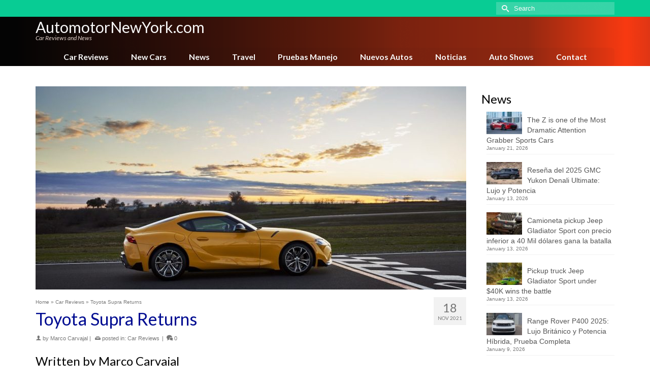

--- FILE ---
content_type: text/html; charset=UTF-8
request_url: https://www.automotornewyork.com/toyota-supra-returns
body_size: 24487
content:
<!DOCTYPE html>
<html class="no-js" lang="en" itemscope="itemscope" itemtype="https://schema.org/WebPage" >
<head>
  <meta charset="UTF-8">
  <meta name="viewport" content="width=device-width, initial-scale=1.0">
  <meta http-equiv="X-UA-Compatible" content="IE=edge">
  <meta name='robots' content='index, follow, max-image-preview:large, max-snippet:-1, max-video-preview:-1' />

	<!-- This site is optimized with the Yoast SEO plugin v26.8 - https://yoast.com/product/yoast-seo-wordpress/ -->
	<title>Toyota Supra Returns - AutomotorNewYork.com</title>
	<link rel="canonical" href="https://www.automotornewyork.com/toyota-supra-returns" />
	<meta property="og:locale" content="en_US" />
	<meta property="og:type" content="article" />
	<meta property="og:title" content="Toyota Supra Returns - AutomotorNewYork.com" />
	<meta property="og:description" content="Written by Marco Carvajal The Supra Returns The Supra is back in the market. I am test driving the 2021 GR Supra 2.0, the base trim &hellip; Read More" />
	<meta property="og:url" content="https://www.automotornewyork.com/toyota-supra-returns" />
	<meta property="og:site_name" content="AutomotorNewYork.com" />
	<meta property="article:published_time" content="2021-11-18T00:02:51+00:00" />
	<meta property="og:image" content="https://www.automotorpro.com/wp-content/uploads/sites/2/2021-gr-supra-01.jpg" />
	<meta name="author" content="Marco Carvajal" />
	<meta name="twitter:card" content="summary_large_image" />
	<meta name="twitter:label1" content="Written by" />
	<meta name="twitter:data1" content="Marco Carvajal" />
	<meta name="twitter:label2" content="Est. reading time" />
	<meta name="twitter:data2" content="8 minutes" />
	<script type="application/ld+json" class="yoast-schema-graph">{"@context":"https://schema.org","@graph":[{"@type":"Article","@id":"https://www.automotornewyork.com/toyota-supra-returns#article","isPartOf":{"@id":"https://www.automotornewyork.com/toyota-supra-returns"},"author":{"name":"Marco Carvajal","@id":"https://www.automotornewyork.com/#/schema/person/5e5112111e54bead1810951854dd109d"},"headline":"Toyota Supra Returns","datePublished":"2021-11-18T00:02:51+00:00","mainEntityOfPage":{"@id":"https://www.automotornewyork.com/toyota-supra-returns"},"wordCount":1583,"image":{"@id":"https://www.automotornewyork.com/toyota-supra-returns#primaryimage"},"thumbnailUrl":"https://www.automotornewyork.com/wp-content/uploads/sites/10/2021-gr-supra-02.jpg","articleSection":["Car Reviews"],"inLanguage":"en-US"},{"@type":"WebPage","@id":"https://www.automotornewyork.com/toyota-supra-returns","url":"https://www.automotornewyork.com/toyota-supra-returns","name":"Toyota Supra Returns - AutomotorNewYork.com","isPartOf":{"@id":"https://www.automotornewyork.com/#website"},"primaryImageOfPage":{"@id":"https://www.automotornewyork.com/toyota-supra-returns#primaryimage"},"image":{"@id":"https://www.automotornewyork.com/toyota-supra-returns#primaryimage"},"thumbnailUrl":"https://www.automotornewyork.com/wp-content/uploads/sites/10/2021-gr-supra-02.jpg","datePublished":"2021-11-18T00:02:51+00:00","author":{"@id":"https://www.automotornewyork.com/#/schema/person/5e5112111e54bead1810951854dd109d"},"breadcrumb":{"@id":"https://www.automotornewyork.com/toyota-supra-returns#breadcrumb"},"inLanguage":"en-US","potentialAction":[{"@type":"ReadAction","target":["https://www.automotornewyork.com/toyota-supra-returns"]}]},{"@type":"ImageObject","inLanguage":"en-US","@id":"https://www.automotornewyork.com/toyota-supra-returns#primaryimage","url":"https://www.automotornewyork.com/wp-content/uploads/sites/10/2021-gr-supra-02.jpg","contentUrl":"https://www.automotornewyork.com/wp-content/uploads/sites/10/2021-gr-supra-02.jpg","width":1200,"height":800},{"@type":"BreadcrumbList","@id":"https://www.automotornewyork.com/toyota-supra-returns#breadcrumb","itemListElement":[{"@type":"ListItem","position":1,"name":"Home","item":"https://www.automotornewyork.com/"},{"@type":"ListItem","position":2,"name":"Blog","item":"https://www.automotornewyork.com/blog"},{"@type":"ListItem","position":3,"name":"Toyota Supra Returns"}]},{"@type":"WebSite","@id":"https://www.automotornewyork.com/#website","url":"https://www.automotornewyork.com/","name":"AutomotorNewYork.com","description":"Car Reviews and News","potentialAction":[{"@type":"SearchAction","target":{"@type":"EntryPoint","urlTemplate":"https://www.automotornewyork.com/?s={search_term_string}"},"query-input":{"@type":"PropertyValueSpecification","valueRequired":true,"valueName":"search_term_string"}}],"inLanguage":"en-US"},{"@type":"Person","@id":"https://www.automotornewyork.com/#/schema/person/5e5112111e54bead1810951854dd109d","name":"Marco Carvajal","image":{"@type":"ImageObject","inLanguage":"en-US","@id":"https://www.automotornewyork.com/#/schema/person/image/","url":"https://www.automotornewyork.com/wp-content/uploads/sites/10/marco-carvajal-avatar.jpg","contentUrl":"https://www.automotornewyork.com/wp-content/uploads/sites/10/marco-carvajal-avatar.jpg","caption":"Marco Carvajal"},"description":"Marco Carvajal has many years of experience in the editorial world, in the entertainment industry including events, cars, music and other fields. He also has wide experience in business, e-business and e-commerce. He is actively involved in the development of AutomotorPro.com and other affiliated car publications, from marketing and business management, to the editorial department as a contributing writer and editor for other writers. His passion for automobiles, travel and art, supports the development of AutomotorPro.com in an original and unique way, as a leader in the automobile editorial industry, nationwide in the United States and international territories. Marco graduated from the University of Miami, in addition to additional studies at other universities and institutions. In the field of business, he has created several enterprises and multinational projects related to publishing and entertainment. As a writer, the number one goal for Marco Carvajal is to be able to communicate clear information easy to understand for our subscribers, in an easy language, very detailed, about automobiles and lifestyle. He also likes to show a different perspective, with innovative style, about the information and characteristics of each car, mostly oriented to the daily life, about what each person may want learn about each car, thinking on the practical daily use of cars in real life. Marco Carvajal tiene muchísimos años de experiencia en el mundo editorial, en la industria del entretenimiento incluyendo eventos, autos, música y otros, así como gran experiencia en los negocios, e-business y e-commerce. Se envuelve activamente en el desarrollo de AutomotorPro.com, desde aspectos de mercadeo y manejo de negocios, hasta el departamento editorial donde también escribe y edita artículos de otros escritores. Su pasión por los autos, viajar y el arte, le ayudan a AutomotorPro.com a desarrollarse de una forma original y única, como un líder en la industria editorial automotriz a nivel nacional en Estados Unidos y otros territorios internacionales. Marco se graduó de la Universidad de Miami, además de haber realizado estudios y cursos en otras universidades e instituciones. En el área de negocio ha fundado varias empresas y creado varios proyectos multinacionales en el área editorial y del entretenimiento. Como escritor, la meta número uno de Marco Carvajal es lograr transmitir información sobre automóviles fácil de entender para los lectores, en un idioma sencillo, los más detallada posible. Además de lograr mostrar un lado diferente e innovador sobre la información y características de cada auto, principalmente orientado a lo cotidiano, a lo que cada persona puede aprender sobre cada automóvil, pensando en la vida diaria, en el uso de cada auto en la vida práctica.","url":"https://www.automotornewyork.com/author/marco-carvajal"}]}</script>
	<!-- / Yoast SEO plugin. -->


<link rel='dns-prefetch' href='//fonts.googleapis.com' />
<link rel='dns-prefetch' href='//www.googletagmanager.com' />
<link rel="alternate" type="application/rss+xml" title="AutomotorNewYork.com &raquo; Feed" href="https://www.automotornewyork.com/feed" />
<link rel="alternate" type="application/rss+xml" title="AutomotorNewYork.com &raquo; Comments Feed" href="https://www.automotornewyork.com/comments/feed" />
<link rel="alternate" title="oEmbed (JSON)" type="application/json+oembed" href="https://www.automotornewyork.com/wp-json/oembed/1.0/embed?url=https%3A%2F%2Fwww.automotornewyork.com%2Ftoyota-supra-returns" />
<link rel="alternate" title="oEmbed (XML)" type="text/xml+oembed" href="https://www.automotornewyork.com/wp-json/oembed/1.0/embed?url=https%3A%2F%2Fwww.automotornewyork.com%2Ftoyota-supra-returns&#038;format=xml" />
<style id='wp-img-auto-sizes-contain-inline-css' type='text/css'>
img:is([sizes=auto i],[sizes^="auto," i]){contain-intrinsic-size:3000px 1500px}
/*# sourceURL=wp-img-auto-sizes-contain-inline-css */
</style>
<style id='wp-emoji-styles-inline-css' type='text/css'>

	img.wp-smiley, img.emoji {
		display: inline !important;
		border: none !important;
		box-shadow: none !important;
		height: 1em !important;
		width: 1em !important;
		margin: 0 0.07em !important;
		vertical-align: -0.1em !important;
		background: none !important;
		padding: 0 !important;
	}
/*# sourceURL=wp-emoji-styles-inline-css */
</style>
<style id='wp-block-library-inline-css' type='text/css'>
:root{--wp-block-synced-color:#7a00df;--wp-block-synced-color--rgb:122,0,223;--wp-bound-block-color:var(--wp-block-synced-color);--wp-editor-canvas-background:#ddd;--wp-admin-theme-color:#007cba;--wp-admin-theme-color--rgb:0,124,186;--wp-admin-theme-color-darker-10:#006ba1;--wp-admin-theme-color-darker-10--rgb:0,107,160.5;--wp-admin-theme-color-darker-20:#005a87;--wp-admin-theme-color-darker-20--rgb:0,90,135;--wp-admin-border-width-focus:2px}@media (min-resolution:192dpi){:root{--wp-admin-border-width-focus:1.5px}}.wp-element-button{cursor:pointer}:root .has-very-light-gray-background-color{background-color:#eee}:root .has-very-dark-gray-background-color{background-color:#313131}:root .has-very-light-gray-color{color:#eee}:root .has-very-dark-gray-color{color:#313131}:root .has-vivid-green-cyan-to-vivid-cyan-blue-gradient-background{background:linear-gradient(135deg,#00d084,#0693e3)}:root .has-purple-crush-gradient-background{background:linear-gradient(135deg,#34e2e4,#4721fb 50%,#ab1dfe)}:root .has-hazy-dawn-gradient-background{background:linear-gradient(135deg,#faaca8,#dad0ec)}:root .has-subdued-olive-gradient-background{background:linear-gradient(135deg,#fafae1,#67a671)}:root .has-atomic-cream-gradient-background{background:linear-gradient(135deg,#fdd79a,#004a59)}:root .has-nightshade-gradient-background{background:linear-gradient(135deg,#330968,#31cdcf)}:root .has-midnight-gradient-background{background:linear-gradient(135deg,#020381,#2874fc)}:root{--wp--preset--font-size--normal:16px;--wp--preset--font-size--huge:42px}.has-regular-font-size{font-size:1em}.has-larger-font-size{font-size:2.625em}.has-normal-font-size{font-size:var(--wp--preset--font-size--normal)}.has-huge-font-size{font-size:var(--wp--preset--font-size--huge)}.has-text-align-center{text-align:center}.has-text-align-left{text-align:left}.has-text-align-right{text-align:right}.has-fit-text{white-space:nowrap!important}#end-resizable-editor-section{display:none}.aligncenter{clear:both}.items-justified-left{justify-content:flex-start}.items-justified-center{justify-content:center}.items-justified-right{justify-content:flex-end}.items-justified-space-between{justify-content:space-between}.screen-reader-text{border:0;clip-path:inset(50%);height:1px;margin:-1px;overflow:hidden;padding:0;position:absolute;width:1px;word-wrap:normal!important}.screen-reader-text:focus{background-color:#ddd;clip-path:none;color:#444;display:block;font-size:1em;height:auto;left:5px;line-height:normal;padding:15px 23px 14px;text-decoration:none;top:5px;width:auto;z-index:100000}html :where(.has-border-color){border-style:solid}html :where([style*=border-top-color]){border-top-style:solid}html :where([style*=border-right-color]){border-right-style:solid}html :where([style*=border-bottom-color]){border-bottom-style:solid}html :where([style*=border-left-color]){border-left-style:solid}html :where([style*=border-width]){border-style:solid}html :where([style*=border-top-width]){border-top-style:solid}html :where([style*=border-right-width]){border-right-style:solid}html :where([style*=border-bottom-width]){border-bottom-style:solid}html :where([style*=border-left-width]){border-left-style:solid}html :where(img[class*=wp-image-]){height:auto;max-width:100%}:where(figure){margin:0 0 1em}html :where(.is-position-sticky){--wp-admin--admin-bar--position-offset:var(--wp-admin--admin-bar--height,0px)}@media screen and (max-width:600px){html :where(.is-position-sticky){--wp-admin--admin-bar--position-offset:0px}}

/*# sourceURL=wp-block-library-inline-css */
</style><style id='global-styles-inline-css' type='text/css'>
:root{--wp--preset--aspect-ratio--square: 1;--wp--preset--aspect-ratio--4-3: 4/3;--wp--preset--aspect-ratio--3-4: 3/4;--wp--preset--aspect-ratio--3-2: 3/2;--wp--preset--aspect-ratio--2-3: 2/3;--wp--preset--aspect-ratio--16-9: 16/9;--wp--preset--aspect-ratio--9-16: 9/16;--wp--preset--color--black: #000;--wp--preset--color--cyan-bluish-gray: #abb8c3;--wp--preset--color--white: #fff;--wp--preset--color--pale-pink: #f78da7;--wp--preset--color--vivid-red: #cf2e2e;--wp--preset--color--luminous-vivid-orange: #ff6900;--wp--preset--color--luminous-vivid-amber: #fcb900;--wp--preset--color--light-green-cyan: #7bdcb5;--wp--preset--color--vivid-green-cyan: #00d084;--wp--preset--color--pale-cyan-blue: #8ed1fc;--wp--preset--color--vivid-cyan-blue: #0693e3;--wp--preset--color--vivid-purple: #9b51e0;--wp--preset--color--virtue-primary: #178fea;--wp--preset--color--virtue-primary-light: #6c8dab;--wp--preset--color--very-light-gray: #eee;--wp--preset--color--very-dark-gray: #444;--wp--preset--gradient--vivid-cyan-blue-to-vivid-purple: linear-gradient(135deg,rgb(6,147,227) 0%,rgb(155,81,224) 100%);--wp--preset--gradient--light-green-cyan-to-vivid-green-cyan: linear-gradient(135deg,rgb(122,220,180) 0%,rgb(0,208,130) 100%);--wp--preset--gradient--luminous-vivid-amber-to-luminous-vivid-orange: linear-gradient(135deg,rgb(252,185,0) 0%,rgb(255,105,0) 100%);--wp--preset--gradient--luminous-vivid-orange-to-vivid-red: linear-gradient(135deg,rgb(255,105,0) 0%,rgb(207,46,46) 100%);--wp--preset--gradient--very-light-gray-to-cyan-bluish-gray: linear-gradient(135deg,rgb(238,238,238) 0%,rgb(169,184,195) 100%);--wp--preset--gradient--cool-to-warm-spectrum: linear-gradient(135deg,rgb(74,234,220) 0%,rgb(151,120,209) 20%,rgb(207,42,186) 40%,rgb(238,44,130) 60%,rgb(251,105,98) 80%,rgb(254,248,76) 100%);--wp--preset--gradient--blush-light-purple: linear-gradient(135deg,rgb(255,206,236) 0%,rgb(152,150,240) 100%);--wp--preset--gradient--blush-bordeaux: linear-gradient(135deg,rgb(254,205,165) 0%,rgb(254,45,45) 50%,rgb(107,0,62) 100%);--wp--preset--gradient--luminous-dusk: linear-gradient(135deg,rgb(255,203,112) 0%,rgb(199,81,192) 50%,rgb(65,88,208) 100%);--wp--preset--gradient--pale-ocean: linear-gradient(135deg,rgb(255,245,203) 0%,rgb(182,227,212) 50%,rgb(51,167,181) 100%);--wp--preset--gradient--electric-grass: linear-gradient(135deg,rgb(202,248,128) 0%,rgb(113,206,126) 100%);--wp--preset--gradient--midnight: linear-gradient(135deg,rgb(2,3,129) 0%,rgb(40,116,252) 100%);--wp--preset--font-size--small: 13px;--wp--preset--font-size--medium: 20px;--wp--preset--font-size--large: 36px;--wp--preset--font-size--x-large: 42px;--wp--preset--spacing--20: 0.44rem;--wp--preset--spacing--30: 0.67rem;--wp--preset--spacing--40: 1rem;--wp--preset--spacing--50: 1.5rem;--wp--preset--spacing--60: 2.25rem;--wp--preset--spacing--70: 3.38rem;--wp--preset--spacing--80: 5.06rem;--wp--preset--shadow--natural: 6px 6px 9px rgba(0, 0, 0, 0.2);--wp--preset--shadow--deep: 12px 12px 50px rgba(0, 0, 0, 0.4);--wp--preset--shadow--sharp: 6px 6px 0px rgba(0, 0, 0, 0.2);--wp--preset--shadow--outlined: 6px 6px 0px -3px rgb(255, 255, 255), 6px 6px rgb(0, 0, 0);--wp--preset--shadow--crisp: 6px 6px 0px rgb(0, 0, 0);}:where(.is-layout-flex){gap: 0.5em;}:where(.is-layout-grid){gap: 0.5em;}body .is-layout-flex{display: flex;}.is-layout-flex{flex-wrap: wrap;align-items: center;}.is-layout-flex > :is(*, div){margin: 0;}body .is-layout-grid{display: grid;}.is-layout-grid > :is(*, div){margin: 0;}:where(.wp-block-columns.is-layout-flex){gap: 2em;}:where(.wp-block-columns.is-layout-grid){gap: 2em;}:where(.wp-block-post-template.is-layout-flex){gap: 1.25em;}:where(.wp-block-post-template.is-layout-grid){gap: 1.25em;}.has-black-color{color: var(--wp--preset--color--black) !important;}.has-cyan-bluish-gray-color{color: var(--wp--preset--color--cyan-bluish-gray) !important;}.has-white-color{color: var(--wp--preset--color--white) !important;}.has-pale-pink-color{color: var(--wp--preset--color--pale-pink) !important;}.has-vivid-red-color{color: var(--wp--preset--color--vivid-red) !important;}.has-luminous-vivid-orange-color{color: var(--wp--preset--color--luminous-vivid-orange) !important;}.has-luminous-vivid-amber-color{color: var(--wp--preset--color--luminous-vivid-amber) !important;}.has-light-green-cyan-color{color: var(--wp--preset--color--light-green-cyan) !important;}.has-vivid-green-cyan-color{color: var(--wp--preset--color--vivid-green-cyan) !important;}.has-pale-cyan-blue-color{color: var(--wp--preset--color--pale-cyan-blue) !important;}.has-vivid-cyan-blue-color{color: var(--wp--preset--color--vivid-cyan-blue) !important;}.has-vivid-purple-color{color: var(--wp--preset--color--vivid-purple) !important;}.has-black-background-color{background-color: var(--wp--preset--color--black) !important;}.has-cyan-bluish-gray-background-color{background-color: var(--wp--preset--color--cyan-bluish-gray) !important;}.has-white-background-color{background-color: var(--wp--preset--color--white) !important;}.has-pale-pink-background-color{background-color: var(--wp--preset--color--pale-pink) !important;}.has-vivid-red-background-color{background-color: var(--wp--preset--color--vivid-red) !important;}.has-luminous-vivid-orange-background-color{background-color: var(--wp--preset--color--luminous-vivid-orange) !important;}.has-luminous-vivid-amber-background-color{background-color: var(--wp--preset--color--luminous-vivid-amber) !important;}.has-light-green-cyan-background-color{background-color: var(--wp--preset--color--light-green-cyan) !important;}.has-vivid-green-cyan-background-color{background-color: var(--wp--preset--color--vivid-green-cyan) !important;}.has-pale-cyan-blue-background-color{background-color: var(--wp--preset--color--pale-cyan-blue) !important;}.has-vivid-cyan-blue-background-color{background-color: var(--wp--preset--color--vivid-cyan-blue) !important;}.has-vivid-purple-background-color{background-color: var(--wp--preset--color--vivid-purple) !important;}.has-black-border-color{border-color: var(--wp--preset--color--black) !important;}.has-cyan-bluish-gray-border-color{border-color: var(--wp--preset--color--cyan-bluish-gray) !important;}.has-white-border-color{border-color: var(--wp--preset--color--white) !important;}.has-pale-pink-border-color{border-color: var(--wp--preset--color--pale-pink) !important;}.has-vivid-red-border-color{border-color: var(--wp--preset--color--vivid-red) !important;}.has-luminous-vivid-orange-border-color{border-color: var(--wp--preset--color--luminous-vivid-orange) !important;}.has-luminous-vivid-amber-border-color{border-color: var(--wp--preset--color--luminous-vivid-amber) !important;}.has-light-green-cyan-border-color{border-color: var(--wp--preset--color--light-green-cyan) !important;}.has-vivid-green-cyan-border-color{border-color: var(--wp--preset--color--vivid-green-cyan) !important;}.has-pale-cyan-blue-border-color{border-color: var(--wp--preset--color--pale-cyan-blue) !important;}.has-vivid-cyan-blue-border-color{border-color: var(--wp--preset--color--vivid-cyan-blue) !important;}.has-vivid-purple-border-color{border-color: var(--wp--preset--color--vivid-purple) !important;}.has-vivid-cyan-blue-to-vivid-purple-gradient-background{background: var(--wp--preset--gradient--vivid-cyan-blue-to-vivid-purple) !important;}.has-light-green-cyan-to-vivid-green-cyan-gradient-background{background: var(--wp--preset--gradient--light-green-cyan-to-vivid-green-cyan) !important;}.has-luminous-vivid-amber-to-luminous-vivid-orange-gradient-background{background: var(--wp--preset--gradient--luminous-vivid-amber-to-luminous-vivid-orange) !important;}.has-luminous-vivid-orange-to-vivid-red-gradient-background{background: var(--wp--preset--gradient--luminous-vivid-orange-to-vivid-red) !important;}.has-very-light-gray-to-cyan-bluish-gray-gradient-background{background: var(--wp--preset--gradient--very-light-gray-to-cyan-bluish-gray) !important;}.has-cool-to-warm-spectrum-gradient-background{background: var(--wp--preset--gradient--cool-to-warm-spectrum) !important;}.has-blush-light-purple-gradient-background{background: var(--wp--preset--gradient--blush-light-purple) !important;}.has-blush-bordeaux-gradient-background{background: var(--wp--preset--gradient--blush-bordeaux) !important;}.has-luminous-dusk-gradient-background{background: var(--wp--preset--gradient--luminous-dusk) !important;}.has-pale-ocean-gradient-background{background: var(--wp--preset--gradient--pale-ocean) !important;}.has-electric-grass-gradient-background{background: var(--wp--preset--gradient--electric-grass) !important;}.has-midnight-gradient-background{background: var(--wp--preset--gradient--midnight) !important;}.has-small-font-size{font-size: var(--wp--preset--font-size--small) !important;}.has-medium-font-size{font-size: var(--wp--preset--font-size--medium) !important;}.has-large-font-size{font-size: var(--wp--preset--font-size--large) !important;}.has-x-large-font-size{font-size: var(--wp--preset--font-size--x-large) !important;}
/*# sourceURL=global-styles-inline-css */
</style>

<style id='classic-theme-styles-inline-css' type='text/css'>
/*! This file is auto-generated */
.wp-block-button__link{color:#fff;background-color:#32373c;border-radius:9999px;box-shadow:none;text-decoration:none;padding:calc(.667em + 2px) calc(1.333em + 2px);font-size:1.125em}.wp-block-file__button{background:#32373c;color:#fff;text-decoration:none}
/*# sourceURL=/wp-includes/css/classic-themes.min.css */
</style>
<link rel='stylesheet' id='ppress-frontend-css' href='https://www.automotornewyork.com/wp-content/plugins/wp-user-avatar/assets/css/frontend.min.css?ver=4.16.8' type='text/css' media='all' />
<link rel='stylesheet' id='ppress-flatpickr-css' href='https://www.automotornewyork.com/wp-content/plugins/wp-user-avatar/assets/flatpickr/flatpickr.min.css?ver=4.16.8' type='text/css' media='all' />
<link rel='stylesheet' id='ppress-select2-css' href='https://www.automotornewyork.com/wp-content/plugins/wp-user-avatar/assets/select2/select2.min.css?ver=6.9' type='text/css' media='all' />
<style id='kadence-blocks-global-variables-inline-css' type='text/css'>
:root {--global-kb-font-size-sm:clamp(0.8rem, 0.73rem + 0.217vw, 0.9rem);--global-kb-font-size-md:clamp(1.1rem, 0.995rem + 0.326vw, 1.25rem);--global-kb-font-size-lg:clamp(1.75rem, 1.576rem + 0.543vw, 2rem);--global-kb-font-size-xl:clamp(2.25rem, 1.728rem + 1.63vw, 3rem);--global-kb-font-size-xxl:clamp(2.5rem, 1.456rem + 3.26vw, 4rem);--global-kb-font-size-xxxl:clamp(2.75rem, 0.489rem + 7.065vw, 6rem);}:root {--global-palette1: #3182CE;--global-palette2: #2B6CB0;--global-palette3: #1A202C;--global-palette4: #2D3748;--global-palette5: #4A5568;--global-palette6: #718096;--global-palette7: #EDF2F7;--global-palette8: #F7FAFC;--global-palette9: #ffffff;}
/*# sourceURL=kadence-blocks-global-variables-inline-css */
</style>
<link rel='stylesheet' id='kadence_slider_css-css' href='https://www.automotornewyork.com/wp-content/plugins/kadence-slider/css/ksp.css?ver=2.3.6' type='text/css' media='all' />
<link rel='stylesheet' id='virtue_main-css' href='https://www.automotornewyork.com/wp-content/themes/virtue_premium/assets/css/virtue.css?ver=4.10.21' type='text/css' media='all' />
<link rel='stylesheet' id='virtue_print-css' href='https://www.automotornewyork.com/wp-content/themes/virtue_premium/assets/css/virtue_print.css?ver=4.10.21' type='text/css' media='print' />
<link rel='stylesheet' id='virtue_icons-css' href='https://www.automotornewyork.com/wp-content/themes/virtue_premium/assets/css/virtue_icons.css?ver=4.10.21' type='text/css' media='all' />
<link rel='stylesheet' id='virtue_skin-css' href='https://www.automotornewyork.com/wp-content/themes/virtue_premium/assets/css/skins/blush.css?ver=4.10.21' type='text/css' media='all' />
<link rel='stylesheet' id='redux-google-fonts-virtue_premium-css' href='https://fonts.googleapis.com/css?family=Lato%3A400%2C400italic%2C700&#038;ver=6.9' type='text/css' media='all' />
<link rel='stylesheet' id='redux-google-fonts-kadence_slider-css' href='https://fonts.googleapis.com/css?family=Raleway%3A800%2C600%2C400%2C300%2C200&#038;ver=6.9' type='text/css' media='all' />
<script type="text/javascript" src="https://www.automotornewyork.com/wp-includes/js/jquery/jquery.min.js?ver=3.7.1" id="jquery-core-js"></script>
<script type="text/javascript" src="https://www.automotornewyork.com/wp-includes/js/jquery/jquery-migrate.min.js?ver=3.4.1" id="jquery-migrate-js"></script>
<script type="text/javascript" src="https://www.automotornewyork.com/wp-content/plugins/wp-user-avatar/assets/flatpickr/flatpickr.min.js?ver=4.16.8" id="ppress-flatpickr-js"></script>
<script type="text/javascript" src="https://www.automotornewyork.com/wp-content/plugins/wp-user-avatar/assets/select2/select2.min.js?ver=4.16.8" id="ppress-select2-js"></script>
<link rel="https://api.w.org/" href="https://www.automotornewyork.com/wp-json/" /><link rel="alternate" title="JSON" type="application/json" href="https://www.automotornewyork.com/wp-json/wp/v2/posts/5210" /><link rel="EditURI" type="application/rsd+xml" title="RSD" href="https://www.automotornewyork.com/xmlrpc.php?rsd" />

<link rel='shortlink' href='https://www.automotornewyork.com/?p=5210' />
<meta name="generator" content="Site Kit by Google 1.170.0" /><style type="text/css" id="kt-custom-css">#logo {padding-top:6px;}#logo {padding-bottom:0px;}#logo {margin-left:0px;}#logo {margin-right:0px;}#nav-main, .nav-main {margin-top:4px;}#nav-main, .nav-main  {margin-bottom:0px;}.headerfont, .tp-caption, .yith-wcan-list li, .yith-wcan .yith-wcan-reset-navigation, ul.yith-wcan-label li a, .price {font-family:Lato;} 
  .topbarmenu ul li {font-family:Lato;}
  #kadbreadcrumbs {font-family:;}#containerfooter h3, #containerfooter h5, #containerfooter, .footercredits p, .footerclass a, .footernav ul li a {color:#515151;}.kt-call-sitewide-to-action {padding-top:6px; padding-bottom:6px;}.home-message:hover {background-color:#178fea; background-color: rgba(23, 143, 234, 0.6);}
  nav.woocommerce-pagination ul li a:hover, .wp-pagenavi a:hover, .panel-heading .accordion-toggle, .variations .kad_radio_variations label:hover, .variations .kad_radio_variations input[type=radio]:focus + label, .variations .kad_radio_variations label.selectedValue, .variations .kad_radio_variations input[type=radio]:checked + label {border-color: #178fea;}
  a, a:focus, #nav-main ul.sf-menu ul li a:hover, .product_price ins .amount, .price ins .amount, .color_primary, .primary-color, #logo a.brand, #nav-main ul.sf-menu a:hover,
  .woocommerce-message:before, .woocommerce-info:before, #nav-second ul.sf-menu a:hover, .footerclass a:hover, .posttags a:hover, .subhead a:hover, .nav-trigger-case:hover .kad-menu-name, 
  .nav-trigger-case:hover .kad-navbtn, #kadbreadcrumbs a:hover, #wp-calendar a, .testimonialbox .kadtestimoniallink:hover, .star-rating, .has-virtue-primary-color {color: #178fea;}
.widget_price_filter .ui-slider .ui-slider-handle, .product_item .kad_add_to_cart:hover, .product_item.hidetheaction:hover .kad_add_to_cart:hover, .kad-btn-primary, .button.pay, html .woocommerce-page .widget_layered_nav ul.yith-wcan-label li a:hover, html .woocommerce-page .widget_layered_nav ul.yith-wcan-label li.chosen a,
.product-category.grid_item a:hover h5, .woocommerce-message .button, .widget_layered_nav_filters ul li a, .widget_layered_nav ul li.chosen a, .track_order .button, .wpcf7 input.wpcf7-submit, .yith-wcan .yith-wcan-reset-navigation,.single_add_to_cart_button,
#containerfooter .menu li a:hover, .bg_primary, .portfolionav a:hover, .home-iconmenu a:hover, .home-iconmenu .home-icon-item:hover, p.demo_store, .topclass, #commentform .form-submit #submit, .kad-hover-bg-primary:hover, .widget_shopping_cart_content .checkout,
.login .form-row .button, .post-password-form input[type="submit"], .menu-cart-btn .kt-cart-total, #kad-head-cart-popup a.button.checkout, .kad-post-navigation .kad-previous-link a:hover, .kad-post-navigation .kad-next-link a:hover, .shipping-calculator-form .button, .cart_totals .checkout-button, .select2-results .select2-highlighted, .variations .kad_radio_variations label.selectedValue, .variations .kad_radio_variations input[type=radio]:checked + label, #payment #place_order, .shop_table .actions input[type=submit].checkout-button, input[type="submit"].button, .productnav a:hover, .image_menu_hover_class, .select2-container--default .select2-results__option--highlighted[aria-selected], .has-virtue-primary-background-color {background: #178fea;}#nav-second ul.sf-menu > li:hover > a, #nav-second ul.sf-menu a:hover, #nav-second ul.sf-menu a:focus, #nav-second ul.sf-menu li.current-menu-item > a, #nav-second ul.sf-menu ul li a:hover {color:#000000;}#nav-second ul.sf-menu > li:hover, #nav-second ul.sf-menu > li:focus, #nav-second ul.sf-menu > li.current-menu-item, #nav-second ul.sf-menu ul > li.current-menu-item, #nav-second ul.sf-menu ul li a:hover, #nav-second ul.sf-menu ul li a:focus {background:#e8e8e8;}#nav-main ul.sf-menu a:hover, #nav-main ul.sf-menu a:focus, .nav-main ul.sf-menu a:hover, .nav-main ul.sf-menu a:focus, #nav-main ul.sf-menu li.current-menu-item > a, .nav-main ul.sf-menu li.current-menu-item > a, #nav-main ul.sf-menu ul li a:hover, .nav-main ul.sf-menu ul li a:hover, #nav-main ul.sf-menu ul li a:focus, .nav-main ul.sf-menu ul li a:focus {color:#ffffff;}#nav-main ul.sf-menu li a:hover, #nav-main ul.sf-menu li a:focus, .nav-main ul.sf-menu a:hover, .nav-main ul.sf-menu a:focus, #nav-main ul.sf-menu li.current-menu-item > a, .nav-main ul.sf-menu li.current-menu-item > a, #nav-main ul.sf-menu ul li a:hover, .nav-main ul.sf-menu ul li a:hover, #nav-main ul.sf-menu ul li a:focus, .nav-main ul.sf-menu ul li a:focus  {background:#04d197;}.kad-mobile-nav .kad-nav-inner li.current-menu-item>a, .kad-mobile-nav .kad-nav-inner li a:hover, .kad-mobile-nav .kad-nav-inner li a:focus, #kad-banner .mobile-nav-trigger-id a.nav-trigger-case:hover .kad-menu-name, #kad-banner .mobile-nav-trigger-id a.nav-trigger-case:focus .kad-menu-name, #kad-banner .mobile-nav-trigger-id a.nav-trigger-case:hover .kad-navbtn, #kad-banner .mobile-nav-trigger-id a.nav-trigger-case:focus .kad-navbtn {background:#dd3333;}.contentclass, .nav-tabs>li.active>a, .nav-tabs>li.active>a:hover, .nav-tabs>li.active>a:focus, .hrule_gradient:after {background:#ffffff    ;}.topclass {background:#04d197    ;}.headerclass, .mobile-headerclass, .kt-mainnavsticky .sticky-wrapper.is-sticky #nav-main {background: url(https://www.automotornewyork.com/wp-content/uploads/sites/10/bg-header-black-red.png) no-repeat left top;}.navclass {background:transparent  repeat-x  bottom;}header .nav-trigger .nav-trigger-case {width: 100%; position: static; display:block;}.sidebar a, .product_price, .select2-container .select2-choice, .kt_product_toggle_container .toggle_grid, .kt_product_toggle_container .toggle_list, .kt_product_toggle_container_list .toggle_grid, .kt_product_toggle_container_list .toggle_list {color:#000000;}.sidebar a, .product_price, .select2-container .select2-choice, .kt_product_toggle_container .toggle_grid, .kt_product_toggle_container .toggle_list, .kt_product_toggle_container_list .toggle_grid, .kt_product_toggle_container_list .toggle_list {color:#000000;}.mobile-header-container a, .mobile-header-container .mh-nav-trigger-case{color:#ffffff;}#nav-second ul.sf-menu>li {width:12.5%;}.kad-header-style-two .nav-main ul.sf-menu > li {width: 33.333333%;}.kad-mobile-nav .form-search .search-query, .kad-mobile-nav .form-search .search-icon {color:#ffffff;}.kad-mobile-nav .form-search :-moz-placeholder {color:#ffffff;}.kad-mobile-nav .form-search ::-moz-placeholder {color:#ffffff;}.kad-mobile-nav .form-search :-ms-input-placeholder {color:#ffffff;}.kad-mobile-nav .form-search ::-webkit-input-placeholder {color:#ffffff;}.entry-content p { margin-bottom:16px;}.headerclass {
opacity: 0.96;
}
.headerclass {
  z-index: 1020;
  position: relative;
  top: 0 !important;
}
.admin-bar .is-sticky .headerclass {
    top:32px !important;
}
.admin-bar.stickyheader #kad-banner {
    position: relative;
}</style><!-- Google tag (gtag.js) -->
<script async src="https://www.googletagmanager.com/gtag/js?id=G-VFS1K4YK3S"></script>
<script>
  window.dataLayer = window.dataLayer || [];
  function gtag(){dataLayer.push(arguments);}
  gtag('js', new Date());

  gtag('config', 'G-VFS1K4YK3S');
</script><link rel="icon" href="https://www.automotornewyork.com/wp-content/uploads/sites/10/cropped-ANY-32x32.png" sizes="32x32" />
<link rel="icon" href="https://www.automotornewyork.com/wp-content/uploads/sites/10/cropped-ANY-192x192.png" sizes="192x192" />
<link rel="apple-touch-icon" href="https://www.automotornewyork.com/wp-content/uploads/sites/10/cropped-ANY-180x180.png" />
<meta name="msapplication-TileImage" content="https://www.automotornewyork.com/wp-content/uploads/sites/10/cropped-ANY-270x270.png" />
<style type="text/css" title="dynamic-css" class="options-output">header #logo a.brand,.logofont{font-family:Lato;line-height:28px;font-weight:400;font-style:normal;color:#ffffff;font-size:30px;}.kad_tagline{font-family:Lato;line-height:10px;font-weight:400;font-style:italic;color:#e8d8d0;font-size:12px;}.kad-call-sitewide-title-case h2.kad-call-title{color:#ffffff;}.kad-call-sitewide-button-case a.kad-btn-primary{background-color:#000000;}.kad-call-sitewide-button-case a.kad-btn-primary:hover{color:#000000;}.kad-call-sitewide-button-case a.kad-btn-primary:hover{background-color:#ffffff;}.kt-call-sitewide-to-action{background-repeat:no-repeat;background-position:right center;background-image:url('https://www.automotornewyork.com/wp-content/uploads/sites/10/tesla-auto-conduccion.jpg');}h1{font-family:Lato;line-height:36px;font-weight:400;font-style:normal;color:#000c91;font-size:34px;}h2{font-family:Lato;line-height:34px;font-weight:400;font-style:normal;color:#000000;font-size:30px;}h3{font-family:Lato;line-height:30px;font-weight:400;font-style:normal;color:#000000;font-size:24px;}h4{font-family:Lato;line-height:26px;font-weight:400;font-style:normal;font-size:24px;}h5{font-family:Lato;line-height:22px;font-weight:normal;font-style:normal;color:#000000;font-size:18px;}body{line-height:20px;font-weight:400;font-style:normal;color:#000000;font-size:14px;}#nav-main ul.sf-menu a, .nav-main ul.sf-menu a{font-family:Lato;line-height:16px;font-weight:700;font-style:normal;color:#ffffff;font-size:15.7px;}#nav-second ul.sf-menu a{font-family:Lato;line-height:16px;font-weight:400;font-style:normal;color:#848484;font-size:12px;}#nav-main ul.sf-menu ul li a, #nav-second ul.sf-menu ul li a, .nav-main ul.sf-menu ul li a{line-height:inherit;font-size:12px;}.kad-nav-inner .kad-mnav, .kad-mobile-nav .kad-nav-inner li a,.nav-trigger-case{font-family:Lato;line-height:18px;font-weight:400;font-style:normal;color:#ffffff;font-size:16px;}</style></head>
<body class="wp-singular post-template-default single single-post postid-5210 single-format-standard wp-embed-responsive wp-theme-virtue_premium stickyheader virtue-skin-blush wide toyota-supra-returns" data-smooth-scrolling="0" data-smooth-scrolling-hide="0" data-jsselect="1" data-product-tab-scroll="0" data-animate="1" data-sticky="1" >
		<div id="wrapper" class="container">
	<!--[if lt IE 8]><div class="alert"> You are using an outdated browser. Please upgrade your browser to improve your experience.</div><![endif]-->
	<header id="kad-banner" class="banner headerclass kt-not-mobile-sticky " data-header-shrink="0" data-mobile-sticky="0" data-menu-stick="0">
<div id="topbar" class="topclass">
	<div class="container">
		<div class="row">
			<div class="col-md-6 col-sm-6 kad-topbar-left">
				<div class="topbarmenu clearfix">
								</div>
			</div><!-- close col-md-6 -->
			<div class="col-md-6 col-sm-6 kad-topbar-right">
				<div id="topbar-search" class="topbar-widget">
					<form role="search" method="get" class="form-search" action="https://www.automotornewyork.com/">
	<label>
		<span class="screen-reader-text">Search for:</span>
		<input type="text" value="" name="s" class="search-query" placeholder="Search">
	</label>
	<button type="submit" class="search-icon" aria-label="Submit Search"><i class="icon-search"></i></button>
</form>
				</div>
			</div> <!-- close col-md-6-->
		</div> <!-- Close Row -->
			</div> <!-- Close Container -->
</div>	<div class="container">
		<div class="row">
			<div class="col-md-4 clearfix kad-header-left">
				<div id="logo" class="logocase">
					<a class="brand logofont" href="https://www.automotornewyork.com/" title="AutomotorNewYork.com">
						AutomotorNewYork.com					</a>
										<p class="kad_tagline belowlogo-text">Car Reviews and News</p>
								</div> <!-- Close #logo -->
			</div><!-- close kad-header-left -->
							<div class="col-md-8 kad-header-widget">
									</div><!-- close kad-header-widget -->
			</div><!-- Close Row -->
			<div class="row"> 
						<div class="col-md-12 kad-header-right">
							<nav id="nav-main" class="clearfix">
					<ul id="menu-primary-menu" class="sf-menu"><li  class=" menu-item-4886 menu-item menu-car-reviews"><a href="/category/car-reviews"><span>Car Reviews</span></a></li>
<li  class=" menu-item-4887 menu-item menu-new-cars"><a href="/category//new-cars"><span>New Cars</span></a></li>
<li  class=" menu-item-4888 menu-item menu-news"><a href="/category//news"><span>News</span></a></li>
<li  class=" menu-item-4889 menu-item menu-travel"><a href="/category//travel"><span>Travel</span></a></li>
<li  class=" menu-item-4917 menu-item menu-pruebas-manejo"><a href="https://www.automotornewyork.com/category/pruebas-manejo"><span>Pruebas Manejo</span></a></li>
<li  class=" menu-item-4919 menu-item menu-nuevos-autos"><a href="https://www.automotornewyork.com/category/nuevos-autos"><span>Nuevos Autos</span></a></li>
<li  class=" sf-dropdown menu-item-has-children menu-item-4927 menu-item menu-noticias"><a href="/category//noticias"><span>Noticias</span></a>
<ul class="sub-menu sf-dropdown-menu dropdown">
	<li  class=" menu-item-4918 menu-item menu-novedades"><a href="https://www.automotornewyork.com/category/novedades"><span>Novedades</span></a></li>
</ul>
</li>
<li  class=" menu-item-4920 menu-item menu-auto-shows"><a href="https://www.automotornewyork.com/category/auto-shows"><span>Auto Shows</span></a></li>
<li  class=" sf-dropdown menu-item-has-children menu-item-4933 menu-item menu-contact"><a href="https://www.automotornewyork.com/contact"><span>Contact</span></a>
<ul class="sub-menu sf-dropdown-menu dropdown">
	<li  class=" menu-item-4921 menu-item menu-auto-network"><a href="https://www.automotornewyork.com/network"><span>Auto Network</span></a></li>
	<li  class=" current_page_parent menu-item-4932 menu-item menu-blog"><a href="https://www.automotornewyork.com/blog"><span>Blog</span></a></li>
	<li  class=" sf-dropdown-submenu menu-item-has-children menu-item-4922 menu-item menu-contacto"><a href="https://www.automotornewyork.com/contacto"><span>Contacto</span></a>
	<ul class="sub-menu sf-dropdown-menu dropdown">
		<li  class=" menu-item-4926 menu-item menu-quienes-somos"><a href="https://www.automotornewyork.com/contacto/quienes-somos"><span>¿Quiénes somos?</span></a></li>
		<li  class=" menu-item-4925 menu-item menu-nuestro-personal"><a href="https://www.automotornewyork.com/contacto/personal"><span>Nuestro Personal</span></a></li>
		<li  class=" menu-item-4924 menu-item menu-terminos-y-condiciones"><a href="https://www.automotornewyork.com/terminos-condiciones"><span>Términos y Condiciones</span></a></li>
		<li  class=" menu-item-4923 menu-item menu-politica-de-privacidad"><a href="https://www.automotornewyork.com/politica-privacidad"><span>Política de Privacidad</span></a></li>
	</ul>
</li>
</ul>
</li>
           </ul>				</nav>
							</div> <!-- Close kad-header-right -->       
		</div> <!-- Close Row -->
						<div id="mobile-nav-trigger" class="nav-trigger mobile-nav-trigger-id">
					<button class="nav-trigger-case collapsed mobileclass" title="Menu" aria-label="Menu" data-toggle="collapse" rel="nofollow" data-target=".mobile_menu_collapse">
						<span class="kad-navbtn clearfix">
							<i class="icon-menu"></i>
						</span>
						<span class="kad-menu-name">
							Menu						</span>
					</button>
				</div>
				<div id="kad-mobile-nav" class="kad-mobile-nav id-kad-mobile-nav">
					<div class="kad-nav-inner mobileclass">
						<div id="mobile_menu_collapse" class="kad-nav-collapse collapse mobile_menu_collapse">
							<ul id="menu-primary-menu-1" class="kad-mnav"><li  class="menu-car-reviews menu-item-4886"><a href="/category/car-reviews"><span>Car Reviews</span></a></li>
<li  class="menu-new-cars menu-item-4887"><a href="/category//new-cars"><span>New Cars</span></a></li>
<li  class="menu-news menu-item-4888"><a href="/category//news"><span>News</span></a></li>
<li  class="menu-travel menu-item-4889"><a href="/category//travel"><span>Travel</span></a></li>
<li  class="menu-pruebas-manejo menu-item-4917"><a href="https://www.automotornewyork.com/category/pruebas-manejo"><span>Pruebas Manejo</span></a></li>
<li  class="menu-nuevos-autos menu-item-4919"><a href="https://www.automotornewyork.com/category/nuevos-autos"><span>Nuevos Autos</span></a></li>
<li  class="menu-noticias sf-dropdown sf-dropdown-toggle menu-item-4927"><a href="/category//noticias"><span>Noticias</span></a><button class="kad-submenu-accordion collapse-next kad-submenu-accordion-open" data-parent=".kad-nav-collapse" data-toggle="collapse"><i class="icon-arrow-down"></i><i class="icon-arrow-up"></i></button>
<ul class="sub-menu sf-dropdown-menu collapse">
	<li  class="menu-novedades menu-item-4918"><a href="https://www.automotornewyork.com/category/novedades"><span>Novedades</span></a></li>
</ul>
</li>
<li  class="menu-auto-shows menu-item-4920"><a href="https://www.automotornewyork.com/category/auto-shows"><span>Auto Shows</span></a></li>
<li  class="menu-contact sf-dropdown sf-dropdown-toggle menu-item-4933"><a href="https://www.automotornewyork.com/contact"><span>Contact</span></a><button class="kad-submenu-accordion collapse-next kad-submenu-accordion-open" data-parent=".kad-nav-collapse" data-toggle="collapse"><i class="icon-arrow-down"></i><i class="icon-arrow-up"></i></button>
<ul class="sub-menu sf-dropdown-menu collapse">
	<li  class="menu-auto-network menu-item-4921"><a href="https://www.automotornewyork.com/network"><span>Auto Network</span></a></li>
	<li  class="menu-blog current_page_parent menu-item-4932"><a href="https://www.automotornewyork.com/blog"><span>Blog</span></a></li>
	<li  class="menu-contacto sf-dropdown-submenu sf-dropdown-toggle menu-item-4922"><a href="https://www.automotornewyork.com/contacto"><span>Contacto</span></a><button class="kad-submenu-accordion collapse-next kad-submenu-accordion-open" data-parent=".kad-nav-collapse" data-toggle="collapse"><i class="icon-arrow-down"></i><i class="icon-arrow-up"></i></button>
	<ul class="sub-menu sf-dropdown-menu collapse">
		<li  class="menu-quienes-somos menu-item-4926"><a href="https://www.automotornewyork.com/contacto/quienes-somos"><span>¿Quiénes somos?</span></a></li>
		<li  class="menu-nuestro-personal menu-item-4925"><a href="https://www.automotornewyork.com/contacto/personal"><span>Nuestro Personal</span></a></li>
		<li  class="menu-terminos-y-condiciones menu-item-4924"><a href="https://www.automotornewyork.com/terminos-condiciones"><span>Términos y Condiciones</span></a></li>
		<li  class="menu-politica-de-privacidad menu-item-4923"><a href="https://www.automotornewyork.com/politica-privacidad"><span>Política de Privacidad</span></a></li>
	</ul>
</li>
</ul>
</li>
</ul>						</div>
					</div>
				</div>   
					</div> <!-- Close Container -->
	</header>
	<div class="wrap clearfix contentclass hfeed" role="document">

			<div id="content" class="container">
	<div id="post-5210" class="row single-article">
		<div class="main col-lg-9 col-md-8" id="ktmain" role="main">
							<article class="kt_post_header_content-image post-5210 post type-post status-publish format-standard has-post-thumbnail hentry category-car-reviews">
							<div class="imghoverclass postfeat post-single-img">
			<a href="https://www.automotornewyork.com/wp-content/uploads/sites/10/2021-gr-supra-02.jpg" rel-data="lightbox">
				<div itemprop="image" itemscope itemtype="https://schema.org/ImageObject"><img width="848" height="400" src="https://www.automotornewyork.com/wp-content/uploads/sites/10/2021-gr-supra-02-848x400.jpg"    class="" itemprop="contentUrl" alt=""><meta itemprop="url" content="https://www.automotornewyork.com/wp-content/uploads/sites/10/2021-gr-supra-02-848x400.jpg"><meta itemprop="width" content="848px"><meta itemprop="height" content="400px"></div>			</a>
		</div>
			<div class="postmeta updated color_gray">
		<div class="postdate bg-lightgray headerfont">
			<meta itemprop="datePublished" content="2021-11-18T00:02:51+00:00">
			<span class="postday">18</span>
			Nov 2021		</div>
	</div>
						<header>
					<div id="kadbreadcrumbs" class="color_gray"><span><a href="https://www.automotornewyork.com/" class="kad-bc-home"><span>Home</span></a></span> <span class="bc-delimiter">&raquo;</span> <span><a href="https://www.automotornewyork.com/category/car-reviews"><span>Car Reviews</span></a></span> <span class="bc-delimiter">&raquo;</span> <span class="kad-breadcurrent">Toyota Supra Returns</span></div><h1 class="entry-title">Toyota Supra Returns</h1><div class="subhead">
			<span class="postauthortop author vcard">
			<i class="icon-user2"></i>
			by 			<span itemprop="author"><a href="https://www.automotornewyork.com/author/marco-carvajal" class="fn" rel="author">Marco Carvajal</a></span>
			<span class="virtue-meta-divider post-author-divider"> | </span>
		</span>
				<span class="postedintop">
			<i class="icon-drawer"></i>
			posted in: <a href="https://www.automotornewyork.com/category/car-reviews" rel="category tag">Car Reviews</a>		</span>
		<span class="virtue-meta-divider post-category-divider kad-hidepostedin"> | </span>
				<span class="postcommentscount">
			<a href="https://www.automotornewyork.com/toyota-supra-returns#virtue_comments">
				<i class="icon-bubbles"></i>
				0			</a>
		</span>
		</div>
					</header>
					<div class="entry-content clearfix" itemprop="articleBody">
						<h3>Written by Marco Carvajal</h3>
<p><strong>The Supra Returns</strong></p>
<p><em>The Supra is back in the market. I am test driving the 2021 GR Supra 2.0, the base trim in the new Supra lineup</em></p>
<p>Twenty-two years ago we the classic sports sedan Supra left the U.S. It has been two decades since Toyota stopped producing the beloved Supra, until recently in 2020 Toyota surprised many of us with the release of the Supra in 2020, a completely renovated Supra.</p>
<blockquote>
<p>The new Supra is an advanced engineering mixture of German and Japanese car technology and design. Its bodywork is shared with the sporty BMW Z4, including its engine and gearbox.</p>
</blockquote>
<p>The Supra is a classic sports car originally released by Toyota in 1978. The original Supra was derived and influenced by the Toyota Celica.</p>
<p>The name Supra comes from Latin, meaning “above” or “to surpass”. The first four generations of the Supra were produced from 1978 to 2002 when the Supra stopped being produced for almost 20 years until the new 2020 Supra was released again by Toyota.</p>
<p><strong>2021 Supra GR</strong></p>
<p>GR stands for Gazoo Racing, a motorsport-influenced signature for special vehicles, an addition to the Supra moniker, which means that the Supra is very important to the image of the Japanese automaker.</p>
<p>Toyota broadens the Supra’s appeal for 2021 by adding an entry-level trim, the Supra 2.0. that I am driving.</p>
<p>The GR Supra 2021 has more power and a four-cylinder engine. Trims 3.0 and 3.0 Premium will now have 382 liters. Also, 1000 special limited versions of the Supra A91 will be released.</p>
<p>The new engine and eight-band automatic will gain speed and power. It is equipped with alloy 18-inch discs with reduced brakes instead of forged 19-inch ones, does not have an active differential, adaptive suspension, and electric seat adjustment, and instead of an audio system with 10 speakers, it has only four.</p>
<p>The Toyota GR Supra has become better at resisting roll and cornering more confidently due to the reconfigured chassis and software updates of a number of systems.</p>
<p>An 8.8-inch touchscreen is now standard on all versions, including the base one, which was previously offered a 6.5-inch screen.</p>
<p>A new Safety and Technology equipment package has been included for Supras sold in the United States, a set of Driver’s Assist options was left available for the three-liter engine Supra trims.</p>
<p>The Toyota Supra 2021 is a sports coupe for two passengers, available in four different trim models: The base 2.0, 3.0, 3.0 Premium, and A91 Edition.</p>
<p>The A91 limited edition includes a new package of equipment with fiber fibers, special graphics, and unique paint color.</p>
</p>
<p><strong>Driving the Supra GR 2.0</strong></p>
<p>The base trim 2021 Supra GR 2.0. that I am test driving is new for 2021.  It has a lower price than other Supra models starting at $43,090 MSRP.</p>
<p>The Supra offers an exhilarating blend of performance, style, and fun, with just the right amount of 21st-century heritage and technology. If you are looking for a true sports car the Supra can be a great choice.</p>
<blockquote>
<p>The Supra GR 2.0. includes 18-inch wheels, LED headlights, manually adjustable seats, dual-zone automatic climate control, 8.8-inch center screen, four-speaker sound system, a 1.5-amp USB port.</p>
</blockquote>
<p><em>Engine and Performance</em></p>
<p><strong>The base 2.0 Supra uses a turbocharged 2.0-liter four-cylinder engine with 255 horsepower and 295 pound-feet of torque, combined with an 8-Speed Automatic</strong></p>
<p>All other models feature a 3.0-liter turbocharged six-cylinder engine with 382 horsepower, 368 pound-feet of torque.</p>
<p>The eight-speed automatic transmission is the only transmission available for the two engines, sending its power to the rear wheels.</p>
<blockquote>
<p>Fuel Economy for the Supra GR 2.0 is 32 MPG highway, 25 MPG city, and 28 MPG combined.</p>
</blockquote>
<p>Its 2.0 turbo engine provides good acceleration but does not compare to the 6-cylinder. The engine noises are not very noticeable when driving at high speed, but it is evident when driving in the city.</p>
<p>Around the corners, the steering wheel stays firm and precise, similar to a BMW. Ride quality is firm but not tough. Because you sit so close to the rear axle, large vertical movements feel more pronounced.</p>
<p>The revised suspension is also better at retaining grip, but it doesn’t feel less lively, which means better cornering and a less immediate tendency to oversteer.</p>
<p>The interior of the Supra is loud, it is not quite as there is a fair amount of road and wind noise. It allows the correct amount of induction noise and exhaust gases when driving in sport mode.</p>
<p>Ride quality is firm but not tough. Because it sits so close to the rear axle, the large vertical movements feel more pronounced. The Supra is really fast and lively, but it’s also comfortable enough to be your daily driver, as long as you don’t need to have more than two passengers including the driver, or as long as you don’t spend a lot of time on rough roads.</p>
<p><em>Interior Design</em></p>
<p>The interior of the Supra feels at a good level similar to other sports cars. The doors on the Supra are slightly shorter than average and quite light. The interior is very attractive but interior space is limited.</p>
<p>The seats provide excellent support, but you might find them a bit confined around your shoulders.</p>
<p>At 10.2 cubic feet, the Supra’s trunk has less space than the Porsche Cayman and BMW M2, however, I was able to fit a large suitcase and a smaller carry-on suitcase on top of each other.</p>
<p><strong>Trims and Pricing</strong> <strong>for the 2021 Toyota GR Supra</strong></p>
<p>Owning a Supra will cost from $43K to $54K, this is not a cheap toy. All the performance, power, and sporty style you will get with a Supra come at a high cost compared to other sport sedans.  Perhaps one of the reasons why the Supra has a premium price is due to the fact that Toyota is only producing a limited amount of Supra models and the addition of BMW technology into the Supra. In the future with more massive production, the cost can probably be lower.</p>
<ul>
<li><strong>2021 Supra GR 2.0</strong><br />
$43,090 Starting MSRP</li>
</ul>
<p> </p>
<ul>
<li><strong>2021 Supra GR 3.0</strong><br />
$51,090 <span class="ng-binding" data-ng-bind="item.price | money"><span class="ng-binding" data-ng-bind="item.price | money"><span class="ng-binding" data-ng-bind="item.price | money">Starting MSRP</span></span></span></li>
</ul>
<p> </p>
<ul>
<li><b>2021 Supra GR 3.0 PREMIUM<br /></b>$54,590 <span class="ng-binding" data-ng-bind="item.price | money"><span class="ng-binding" data-ng-bind="item.price | money"><span class="ng-binding" data-ng-bind="item.price | money">Starting MSRP</span></span></span></li>
</ul>
<p> </p>
<ul>
<li><strong>2021 Supra GR A-91 EDITION</strong><br />
$54,795 Starting MSRP</li>
</ul>
<p>Standard highlights for the trim Supra GR 3.0 include 19-inch wheels, LED headlights, adaptive suspension dampers, dual-zone automatic climate control, simulated leather, and suede upholstery, and power front seats with driver’s seat memory functions. It also comes with a 6.5-inch infotainment touchscreen, a 10-speaker audio system, forward collision warning with automatic emergency braking, lane-keeping assist, and automatic high beams.</p>
<p>Optional for the 3.0 trim is the Navigation + JBL audio package that adds an 8.8-inch touchscreen, navigation, wireless Apple CarPlay, a 12-speaker premium JBL audio system, and Toyota remote services.</p>
<p>The 3.0 Premium brings the aforementioned and adds upgraded rear brakes, full leather upholstery, a front screen, wireless charging, and heated seats.</p>
<blockquote>
<p>The A91 Edition doesn’t include the front screen of the Premium, but adds carbon fiber exterior mirrors, carbon fiber rear spoiler, leather seats and synthetic suede with blue stitching, sport pedals.</p>
</blockquote>
<p><img decoding="async" loading="lazy" class="alignnone size-full wp-image-21689" src="https://www.automotorpro.com/wp-content/uploads/sites/2/2021-gr-supra-01.jpg" alt="2021 Toyota GR Supra" width="1200" height="800" srcset="https://www.automotorpro.com/wp-content/uploads/sites/2/2021-gr-supra-01.jpg 1200w, https://www.automotorpro.com/wp-content/uploads/sites/2/2021-gr-supra-01-300x200.jpg 300w, https://www.automotorpro.com/wp-content/uploads/sites/2/2021-gr-supra-01-1024x683.jpg 1024w, https://www.automotorpro.com/wp-content/uploads/sites/2/2021-gr-supra-01-768x512.jpg 768w, https://www.automotorpro.com/wp-content/uploads/sites/2/2021-gr-supra-01-600x400.jpg 600w" sizes="auto, (max-width: 1200px) 100vw, 1200px"></p>
<p>The Supra’s combination of sharp acceleration, agility, and sharp steering makes driving a pleasure. The interior is stylish and well done, and the seats provide ample cushioning and room for passengers of all sizes. The Supra is also pretty practical by sports car standards. The car has many safety features, a convenient infotainment system, and low fuel consumption.</p>
<p><strong>Technology-Based on the BMW iDrive System</strong></p>
<p>Those familiar with the old BMW iDrive system will feel right at home with Supra infotainment.</p>
<p>But if you are a new user, you will need to familiarize yourself with the system and menu layout. All the other controls are pretty straightforward.</p>
<p>The navigation system is quite good at understanding natural language commands and locates specific points of interest without an address. It’s easy to use voice commands to configure your route.</p>
<p>There is a USB port, an optional wireless charger, wireless Apple CarPlay, and Android Auto.</p>
<blockquote>
<p>A Supra is definitely worth considering if you are looking for a true sports car.</p>
</blockquote>
<p>Toyota might have taken an unconventional route to revive its iconic sports car, but the result is very good. This Supra offers an exhilarating blend of performance, style, and fun.</p>
<p><img decoding="async" loading="lazy" class="alignnone size-full wp-image-21693" src="https://www.automotorpro.com/wp-content/uploads/sites/2/2021-gr-supra-05.jpg" alt="2021 Toyota GR Supra" width="1200" height="800" srcset="https://www.automotorpro.com/wp-content/uploads/sites/2/2021-gr-supra-05.jpg 1200w, https://www.automotorpro.com/wp-content/uploads/sites/2/2021-gr-supra-05-300x200.jpg 300w, https://www.automotorpro.com/wp-content/uploads/sites/2/2021-gr-supra-05-1024x683.jpg 1024w, https://www.automotorpro.com/wp-content/uploads/sites/2/2021-gr-supra-05-768x512.jpg 768w, https://www.automotorpro.com/wp-content/uploads/sites/2/2021-gr-supra-05-600x400.jpg 600w" sizes="auto, (max-width: 1200px) 100vw, 1200px"></p>
<p><strong>2021 Toyota GR Supra</strong> <strong>Highlights</strong></p>
<ul>
<li>
<div class="page" title="Page 1">
<div class="section">
<div class="layoutArea">
<div class="column">
<p>2.0-liter, inline 4-cylinder with twin-scroll turbocharger</p>
</div>
</div>
</div>
</div>
</li>
<li>
<div class="page" title="Page 1">
<div class="section">
<div class="layoutArea">
<div class="column">
<p>3.0-liter, inline 6-cylinder with twin-scroll turbocharger</p>
</div>
</div>
</div>
</div>
</li>
<li>
<div class="page" title="Page 1">
<div class="section">
<div class="layoutArea">
<div class="column">
<p>16-Valve DOHC, chain drive, with Variable Valve Timing</p>
</div>
</div>
</div>
</div>
</li>
<li>
<div class="page" title="Page 1">
<div class="section">
<div class="layoutArea">
<div class="column">
<p>24-Valve DOHC, chain drive, with Variable Valve Timing</p>
</div>
</div>
</div>
</div>
</li>
<li>
<div class="page" title="Page 1">
<div class="layoutArea">
<div class="column">
<p>Direct Injection</p>
</div>
</div>
</div>
</li>
<li>
<div class="page" title="Page 1">
<div class="layoutArea">
<div class="column">
<p>Premium Fuel</p>
</div>
</div>
</div>
</li>
<li>
<div class="page" title="Page 1">
<div class="layoutArea">
<div class="column">
<p>8-speed automatic transmission</p>
</div>
</div>
</div>
</li>
<li>
<div class="page" title="Page 2">
<div class="layoutArea">
<div class="column">
<p>Double-joint type MacPherson strut</p>
</div>
</div>
</div>
</li>
<li>
<div class="page" title="Page 2">
<div class="layoutArea">
<div class="column">
<p>Multi-link with a five-arm construction</p>
</div>
</div>
</div>
</li>
<li>
<div class="page" title="Page 4">
<div class="layoutArea">
<div class="column">
<p>LED front turn signal indicator and Daytime Running Lights (DRL)</p>
</div>
</div>
</div>
</li>
<li>
<div class="page" title="Page 4">
<div class="layoutArea">
<div class="column">
<p>Six-lens auto-leveling LED headlights (3<br />
low beam, 3 high beam)</p>
</div>
</div>
</div>
</li>
<li>
<div class="page" title="Page 4">
<div class="layoutArea">
<div class="column">
<p>Auto-tilting passenger-side outside mirror<br />
(when in reverse)</p>
</div>
</div>
</div>
</li>
<li>
<div class="page" title="Page 4">
<div class="layoutArea">
<div class="column">
<p>Auto-dimming driver-side outside mirror</p>
</div>
</div>
</div>
</li>
<li>
<div class="page" title="Page 4">
<div class="layoutArea">
<div class="column">
<p>Aerodynamic underbody panel</p>
</div>
</div>
</div>
</li>
<li>
<div class="page" title="Page 4">
<div class="layoutArea">
<div class="column">
<p>8.8” full digital TFT LCD gauge cluster<br />
including tachometer, speedometer &amp; MID</p>
</div>
</div>
</div>
</li>
<li>
<div class="page" title="Page 4">
<div class="layoutArea">
<div class="column">
<p>Large knee support cushions</p>
</div>
</div>
</div>
</li>
<li>
<div class="page" title="Page 4">
<div class="layoutArea">
<div class="column">
<p>Carbon fiber interior trim</p>
</div>
</div>
</div>
</li>
<li>
<div class="page" title="Page 4">
<div class="layoutArea">
<div class="column">
<p>Leather-wrapped 3-spoke steering wheel with paddle shifters</p>
</div>
</div>
</div>
</li>
<li>
<div class="page" title="Page 4">
<div class="layoutArea">
<div class="column">
<p>Smart key with smart entry and start</p>
</div>
</div>
</div>
</li>
<li>
<div class="page" title="Page 4">
<div class="layoutArea">
<div class="column">
<p>Dual-zone automatic climate control</p>
</div>
</div>
</div>
</li>
<li>
<div class="page" title="Page 5">
<div class="section">
<div class="layoutArea">
<div class="column">
<p>Auto-dimming mirror with garage door opener</p>
</div>
</div>
</div>
</div>
</li>
<li>
<div class="page" title="Page 5">
<div class="section">
<div class="layoutArea">
<div class="column">
<p>Automatic rain-sensing windshield wipers</p>
</div>
</div>
</div>
</div>
</li>
<li>
<div class="page" title="Page 5">
<div class="section">
<div class="layoutArea">
<div class="column">
<p>Manual tilt and telescopic steering column</p>
</div>
</div>
</div>
</div>
</li>
<li>
<div class="page" title="Page 6">
<div class="section">
<div class="layoutArea">
<div class="column">
<p>Directional parking lights</p>
</div>
</div>
</div>
</div>
</li>
<li>
<div class="page" title="Page 6">3-point seatbelts for both seating positions</div>
</li>
</ul>
<div class="page" title="Page 6">
<div class="section">
<div class="layoutArea">
<div class="column">
<ul>
<li>Anti-lock Brake System (ABS)</li>
</ul>
</div>
</div>
</div>
</div>
<ul>
<li>Tire Pressure Monitor System (TPMS)</li>
</ul>
<p><img decoding="async" loading="lazy" class="alignnone size-full wp-image-21692" src="https://www.automotorpro.com/wp-content/uploads/sites/2/2021-gr-supra-04.jpg" alt="2021 Toyota GR Supra" width="1200" height="800" srcset="https://www.automotorpro.com/wp-content/uploads/sites/2/2021-gr-supra-04.jpg 1200w, https://www.automotorpro.com/wp-content/uploads/sites/2/2021-gr-supra-04-300x200.jpg 300w, https://www.automotorpro.com/wp-content/uploads/sites/2/2021-gr-supra-04-1024x683.jpg 1024w, https://www.automotorpro.com/wp-content/uploads/sites/2/2021-gr-supra-04-768x512.jpg 768w, https://www.automotorpro.com/wp-content/uploads/sites/2/2021-gr-supra-04-600x400.jpg 600w" sizes="auto, (max-width: 1200px) 100vw, 1200px"></p>
<p><strong>Safety Systems</strong></p>
<p>The Supra is a safe sports car, it comes standard with antilock brakes, front side airbags, and side curtain airbags. Lane Keeping Assist steers the car back into your lane if it starts to swerve over the lane marker, Forward Collision Warning with Automatic Emergency Braking, warns you of an impending collision and applies the brakes in certain scenarios, control cruising Optional on all models is the Driver Assist package that adds full-range adaptive cruise control, blind-spot monitoring with rear cross-traffic alert and parking sensors.</p>
<p>The post <a rel="nofollow" href="https://www.automotorpro.com/toyota-supra-returns">Toyota Supra Returns</a> appeared first on <a rel="nofollow" href="https://www.automotorpro.com/">AutomotorPro.com</a>.</p>
					</div>
					<footer class="single-footer">
						<meta itemprop="dateModified" content="2021-11-18T00:02:51+00:00"><meta itemscope itemprop="mainEntityOfPage" content="https://www.automotornewyork.com/toyota-supra-returns" itemType="https://schema.org/WebPage" itemid="https://www.automotornewyork.com/toyota-supra-returns"><div itemprop="publisher" itemscope itemtype="https://schema.org/Organization"><meta itemprop="name" content="AutomotorNewYork.com"></div><div class="kad-post-navigation clearfix">
        <div class="alignleft kad-previous-link">
        <a href="https://www.automotornewyork.com/range-rover-sport-peripecias-pelicula-sin-tiempo-morir-james-bond" rel="prev">Previous Post</a> 
        </div>
        <div class="alignright kad-next-link">
        <a href="https://www.automotornewyork.com/honda-presento-trailsport-camioneta-capacidad-todoterreno-diseno-resistente" rel="next">Next Post</a> 
        </div>
 </div> <!-- end navigation -->					</footer>
				</article>
				<div class="author-box">
	<ul class="nav nav-tabs" id="authorTab">
		<li class="active">
			<a href="#about">
				About Author				</a>
		</li>
		<li>
			<a href="#latest">
				Latest Posts				</a>
		</li>
	</ul>

	<div class="tab-content postclass">
		<div class="tab-pane clearfix active" id="about">
			<div class="author-profile vcard">
				<img data-del="avatar" src='https://www.automotornewyork.com/wp-content/uploads/sites/10/marco-carvajal-avatar.jpg' class='avatar pp-user-avatar avatar-80 photo ' height='80' width='80'/>				<div class="author-follow"><span class="followtext">Follow Marco Carvajal:</span>
									</div><!--Author Follow-->

				<h5 class="author-name"><a href="https://www.automotornewyork.com/author/marco-carvajal" title="Posts by Marco Carvajal" rel="author">Marco Carvajal</a></h5>
								<div class="author-description author-bio">
					Marco Carvajal has many years of experience in the editorial world, in the entertainment industry including events, cars, music and other fields. He also has wide experience in business, e-business and e-commerce. He is actively involved in the development of AutomotorPro.com and other affiliated car publications, from marketing and business management, to the editorial department as a contributing writer and editor for other writers. His passion for automobiles, travel and art, supports the development of AutomotorPro.com in an original and unique way, as a leader in the automobile editorial industry, nationwide in the United States and international territories. Marco graduated from the University of Miami, in addition to additional studies at other universities and institutions. In the field of business, he has created several enterprises and multinational projects related to publishing and entertainment. As a writer, the number one goal for Marco Carvajal is to be able to communicate clear information easy to understand for our subscribers, in an easy language, very detailed, about automobiles and lifestyle. He also likes to show a different perspective, with innovative style, about the information and characteristics of each car, mostly oriented to the daily life, about what each person may want learn about each car, thinking on the practical daily use of cars in real life.

Marco Carvajal tiene muchísimos años de experiencia en el mundo editorial, en la industria del entretenimiento incluyendo eventos, autos, música y otros, así como gran experiencia en los negocios, e-business y e-commerce. Se envuelve activamente en el desarrollo de AutomotorPro.com, desde aspectos de mercadeo y manejo de negocios, hasta el departamento editorial donde también escribe y edita artículos de otros escritores. Su pasión por los autos, viajar y el arte, le ayudan a AutomotorPro.com a desarrollarse de una forma original y única, como un líder en la industria editorial automotriz a nivel nacional en Estados Unidos y otros territorios internacionales. Marco se graduó de la Universidad de Miami, además de haber realizado estudios y cursos en otras universidades e instituciones. En el área de negocio ha fundado varias empresas y creado varios proyectos multinacionales en el área editorial y del entretenimiento. Como escritor, la meta número uno de Marco Carvajal es lograr transmitir información sobre automóviles fácil de entender para los lectores, en un idioma sencillo, los más detallada posible. Además de lograr mostrar un lado diferente e innovador sobre la información y características de cada auto, principalmente orientado a lo cotidiano, a lo que cada persona puede aprender sobre cada automóvil, pensando en la vida diaria, en el uso de cada auto en la vida práctica.				</div>
			</div>
		</div><!--pane-->
		<div class="tab-pane clearfix" id="latest">
			<div class="author-latestposts">
				<img data-del="avatar" src='https://www.automotornewyork.com/wp-content/uploads/sites/10/marco-carvajal-avatar.jpg' class='avatar pp-user-avatar avatar-80 photo ' height='80' width='80'/>				<h5>Latest posts from <a href="https://www.automotornewyork.com/author/marco-carvajal" title="Posts by Marco Carvajal" rel="author">Marco Carvajal</a></h5>
				<ul>
										<li>
							<a href="https://www.automotornewyork.com/z-dramatic-attention-grabber-sports-cars">The Z is one of the Most Dramatic Attention Grabber Sports Cars</a><span class="recentpost-date"> - January 21, 2026</span>
						</li>
											<li>
							<a href="https://www.automotornewyork.com/camioneta-pickup-jeep-gladiator-sport-precio-inferior-40-mil-dolares-gana-batalla">Camioneta pickup Jeep Gladiator Sport con precio inferior a 40 Mil dólares gana la batalla</a><span class="recentpost-date"> - January 13, 2026</span>
						</li>
											<li>
							<a href="https://www.automotornewyork.com/pickup-truck-jeep-gladiator-sport-under-40k-wins-battle">Pickup truck Jeep Gladiator Sport under $40K wins the battle</a><span class="recentpost-date"> - January 13, 2026</span>
						</li>
									</ul>
			</div><!--Latest Post -->
		</div><!--Latest pane -->
	</div><!--Tab content -->
</div><!--Author Box -->
<div id="blog_carousel_container" class="carousel_outerrim">
	<h3 class="title">Similar Posts </h3>	<div class="blog-carouselcase fredcarousel">
		<div id="carouselcontainer-blog" class="rowtight">
			<div id="blog_carousel" class="slick-slider blog_carousel kt-slickslider kt-content-carousel loading clearfix" data-slider-fade="false" data-slider-type="content-carousel" data-slider-anim-speed="400" data-slider-scroll="1" data-slider-auto="true" data-slider-speed="9000" data-slider-xxl="6" data-slider-xl="6" data-slider-md="6" data-slider-sm="4" data-slider-xs="3" data-slider-ss="2">
			<div class="tcol-lg-2 tcol-md-2 tcol-sm-3 tcol-xs-4 tcol-ss-6 kad_product">
	<div class="blog_item grid_item post-5810 post type-post status-publish format-standard has-post-thumbnail hentry category-car-reviews">
				<div class="imghoverclass">
			<a href="https://www.automotornewyork.com/mazda-cx-90-luxurious-suv-drives-value-38k-57k" title="Mazda CX-90 Luxurious SUV Drives Value with Pricing 38K to 57K">
				<img src="https://www.automotornewyork.com/wp-content/uploads/sites/10/2025-mazda-cx-90-02-240x240.jpg" width="240" height="240" srcset="https://www.automotornewyork.com/wp-content/uploads/sites/10/2025-mazda-cx-90-02-240x240.jpg 240w, https://www.automotornewyork.com/wp-content/uploads/sites/10/2025-mazda-cx-90-02-150x150.jpg 150w, https://www.automotornewyork.com/wp-content/uploads/sites/10/2025-mazda-cx-90-02-480x480.jpg 480w, https://www.automotornewyork.com/wp-content/uploads/sites/10/2025-mazda-cx-90-02-365x365.jpg 365w" sizes="(max-width: 240px) 100vw, 240px" class="iconhover" alt="" >			</a> 
		</div>
				<a href="https://www.automotornewyork.com/mazda-cx-90-luxurious-suv-drives-value-38k-57k" class="bcarousellink">
			<header>
				<h5 class="entry-title">Mazda CX-90 Luxurious SUV Drives Value with Pricing 38K to 57K</h5><div class="subhead"><span class="postday published kad-hidedate">May 14, 2025</span></div>			</header>
			<div class="entry-content color_body">
				<p>2025 Mazda CX-90 S Premium Plus Written By Marco Carvajal The CX-90 is a great-looking...</p>
			</div>
		</a>
			</div>
</div>
<div class="tcol-lg-2 tcol-md-2 tcol-sm-3 tcol-xs-4 tcol-ss-6 kad_product">
	<div class="blog_item grid_item post-5845 post type-post status-publish format-standard has-post-thumbnail hentry category-car-reviews">
				<div class="imghoverclass">
			<a href="https://www.automotornewyork.com/nissan-murano-luxury-value-starting-40k" title="Nissan Murano Luxury Value Starting at 40K">
				<img src="https://www.automotornewyork.com/wp-content/uploads/sites/10/2025-nissan-murano-02-240x240.jpg" width="240" height="240" srcset="https://www.automotornewyork.com/wp-content/uploads/sites/10/2025-nissan-murano-02-240x240.jpg 240w, https://www.automotornewyork.com/wp-content/uploads/sites/10/2025-nissan-murano-02-150x150.jpg 150w, https://www.automotornewyork.com/wp-content/uploads/sites/10/2025-nissan-murano-02-365x365.jpg 365w, https://www.automotornewyork.com/wp-content/uploads/sites/10/2025-nissan-murano-02-480x480.jpg 480w" sizes="(max-width: 240px) 100vw, 240px" class="iconhover" alt="" >			</a> 
		</div>
				<a href="https://www.automotornewyork.com/nissan-murano-luxury-value-starting-40k" class="bcarousellink">
			<header>
				<h5 class="entry-title">Nissan Murano Luxury Value Starting at 40K</h5><div class="subhead"><span class="postday published kad-hidedate">August 7, 2025</span></div>			</header>
			<div class="entry-content color_body">
				<p>2025 Nissan Murano Written by Marco V. Carvajal The Fourth-generation Nissan Murano is a Crossover...</p>
			</div>
		</a>
			</div>
</div>
<div class="tcol-lg-2 tcol-md-2 tcol-sm-3 tcol-xs-4 tcol-ss-6 kad_product">
	<div class="blog_item grid_item post-5303 post type-post status-publish format-standard has-post-thumbnail hentry category-car-reviews">
				<div class="imghoverclass">
			<a href="https://www.automotornewyork.com/arteon-volkswagen-luxury-sedan-4motion" title="Arteon is Volkswagen’s Luxury Sedan with 4MOTION">
				<img src="https://www.automotornewyork.com/wp-content/uploads/sites/10/arteon-2021-05-240x240.jpg" width="240" height="240" srcset="https://www.automotornewyork.com/wp-content/uploads/sites/10/arteon-2021-05-240x240.jpg 240w, https://www.automotornewyork.com/wp-content/uploads/sites/10/arteon-2021-05-150x150.jpg 150w, https://www.automotornewyork.com/wp-content/uploads/sites/10/arteon-2021-05-480x480.jpg 480w, https://www.automotornewyork.com/wp-content/uploads/sites/10/arteon-2021-05-365x365.jpg 365w" sizes="(max-width: 240px) 100vw, 240px" class="iconhover" alt="" >			</a> 
		</div>
				<a href="https://www.automotornewyork.com/arteon-volkswagen-luxury-sedan-4motion" class="bcarousellink">
			<header>
				<h5 class="entry-title">Arteon is Volkswagen’s Luxury Sedan with 4MOTION</h5><div class="subhead"><span class="postday published kad-hidedate">June 17, 2022</span></div>			</header>
			<div class="entry-content color_body">
				<p>Written by Marco Carvajal 2021 Arteon 2.0 T SEL R-Line 4MOTION Driving the beautiful new...</p>
			</div>
		</a>
			</div>
</div>
<div class="tcol-lg-2 tcol-md-2 tcol-sm-3 tcol-xs-4 tcol-ss-6 kad_product">
	<div class="blog_item grid_item post-5176 post type-post status-publish format-standard has-post-thumbnail hentry category-car-reviews">
				<div class="imghoverclass">
			<a href="https://www.automotornewyork.com/jeep-wrangler-rubicon-4xe-plugin-hybrid-electric" title="Jeep Wrangler Rubicon 4xe Plug-in Hybrid Electric">
				<img src="https://www.automotornewyork.com/wp-content/uploads/sites/10/2021-jeep-wrangler-01-240x240.jpg" width="240" height="240" srcset="https://www.automotornewyork.com/wp-content/uploads/sites/10/2021-jeep-wrangler-01-240x240.jpg 240w, https://www.automotornewyork.com/wp-content/uploads/sites/10/2021-jeep-wrangler-01-150x150.jpg 150w, https://www.automotornewyork.com/wp-content/uploads/sites/10/2021-jeep-wrangler-01-300x300.jpg 300w, https://www.automotornewyork.com/wp-content/uploads/sites/10/2021-jeep-wrangler-01-100x100.jpg 100w, https://www.automotornewyork.com/wp-content/uploads/sites/10/2021-jeep-wrangler-01-480x480.jpg 480w, https://www.automotornewyork.com/wp-content/uploads/sites/10/2021-jeep-wrangler-01-730x730.jpg 730w, https://www.automotornewyork.com/wp-content/uploads/sites/10/2021-jeep-wrangler-01-365x365.jpg 365w" sizes="(max-width: 240px) 100vw, 240px" class="iconhover" alt="" >			</a> 
		</div>
				<a href="https://www.automotornewyork.com/jeep-wrangler-rubicon-4xe-plugin-hybrid-electric" class="bcarousellink">
			<header>
				<h5 class="entry-title">Jeep Wrangler Rubicon 4xe Plug-in Hybrid Electric</h5><div class="subhead"><span class="postday published kad-hidedate">September 29, 2021</span></div>			</header>
			<div class="entry-content color_body">
				<p>Written by Marco Carvajal 2021 Jeep Wrangler Rubicon 4xe The new Jeep Wrangler Rubicon is...</p>
			</div>
		</a>
			</div>
</div>
<div class="tcol-lg-2 tcol-md-2 tcol-sm-3 tcol-xs-4 tcol-ss-6 kad_product">
	<div class="blog_item grid_item post-4701 post type-post status-publish format-standard has-post-thumbnail hentry category-car-reviews">
				<div class="imghoverclass">
			<a href="https://www.automotornewyork.com/2018-grand-cherokee-trackhawk-most-powerful-world" title="2018 Jeep Grand Cherokee Trackhawk – Most Powerful SUV in the World">
				<img src="https://www.automotornewyork.com/wp-content/uploads/sites/10/2018-jeep-grand-cherokee-trackhawk-6-240x240.jpg" width="240" height="240" srcset="https://www.automotornewyork.com/wp-content/uploads/sites/10/2018-jeep-grand-cherokee-trackhawk-6-240x240.jpg 240w, https://www.automotornewyork.com/wp-content/uploads/sites/10/2018-jeep-grand-cherokee-trackhawk-6-150x150.jpg 150w, https://www.automotornewyork.com/wp-content/uploads/sites/10/2018-jeep-grand-cherokee-trackhawk-6-480x480.jpg 480w, https://www.automotornewyork.com/wp-content/uploads/sites/10/2018-jeep-grand-cherokee-trackhawk-6-365x365.jpg 365w" sizes="(max-width: 240px) 100vw, 240px" class="iconhover" alt="" >			</a> 
		</div>
				<a href="https://www.automotornewyork.com/2018-grand-cherokee-trackhawk-most-powerful-world" class="bcarousellink">
			<header>
				<h5 class="entry-title">2018 Jeep Grand Cherokee Trackhawk – Most Powerful SUV in the World</h5><div class="subhead"><span class="postday published kad-hidedate">January 3, 2019</span></div>			</header>
			<div class="entry-content color_body">
				<p>Source: AutomotorPro.com &#8211; 2018 Jeep Grand Cherokee Trackhawk – Most Powerful SUV in the World...</p>
			</div>
		</a>
			</div>
</div>
<div class="tcol-lg-2 tcol-md-2 tcol-sm-3 tcol-xs-4 tcol-ss-6 kad_product">
	<div class="blog_item grid_item post-5178 post type-post status-publish format-standard has-post-thumbnail hentry category-car-reviews">
				<div class="imghoverclass">
			<a href="https://www.automotornewyork.com/first-ever-large-three-rows-jeep-grand-cherokee" title="First Ever Large Three Rows Jeep Grand Cherokee">
				<img src="https://www.automotornewyork.com/wp-content/uploads/sites/10/grand-cherokee-l-03-240x240.jpg" width="240" height="240" srcset="https://www.automotornewyork.com/wp-content/uploads/sites/10/grand-cherokee-l-03-240x240.jpg 240w, https://www.automotornewyork.com/wp-content/uploads/sites/10/grand-cherokee-l-03-150x150.jpg 150w, https://www.automotornewyork.com/wp-content/uploads/sites/10/grand-cherokee-l-03-300x300.jpg 300w, https://www.automotornewyork.com/wp-content/uploads/sites/10/grand-cherokee-l-03-100x100.jpg 100w, https://www.automotornewyork.com/wp-content/uploads/sites/10/grand-cherokee-l-03-480x480.jpg 480w, https://www.automotornewyork.com/wp-content/uploads/sites/10/grand-cherokee-l-03-365x365.jpg 365w" sizes="(max-width: 240px) 100vw, 240px" class="iconhover" alt="" >			</a> 
		</div>
				<a href="https://www.automotornewyork.com/first-ever-large-three-rows-jeep-grand-cherokee" class="bcarousellink">
			<header>
				<h5 class="entry-title">First Ever Large Three Rows Jeep Grand Cherokee</h5><div class="subhead"><span class="postday published kad-hidedate">September 29, 2021</span></div>			</header>
			<div class="entry-content color_body">
				<p>Written by Marco Carvajal 2021 Jeep Grand Cherokee L Summit Reserve 4×4 I am to...</p>
			</div>
		</a>
			</div>
</div>
<div class="tcol-lg-2 tcol-md-2 tcol-sm-3 tcol-xs-4 tcol-ss-6 kad_product">
	<div class="blog_item grid_item post-5545 post type-post status-publish format-standard has-post-thumbnail hentry category-car-reviews">
				<div class="imghoverclass">
			<a href="https://www.automotornewyork.com/kona-n-high-performance-suv-n-turbo-engine-ready-racetrack" title="The Kona N is a high-performance compact SUV with N turbo engine ready for the racetrack">
				<img src="https://www.automotornewyork.com/wp-content/uploads/sites/10/kona-n-10-240x240.jpg" width="240" height="240" srcset="https://www.automotornewyork.com/wp-content/uploads/sites/10/kona-n-10-240x240.jpg 240w, https://www.automotornewyork.com/wp-content/uploads/sites/10/kona-n-10-150x150.jpg 150w, https://www.automotornewyork.com/wp-content/uploads/sites/10/kona-n-10-730x730.jpg 730w, https://www.automotornewyork.com/wp-content/uploads/sites/10/kona-n-10-365x365.jpg 365w, https://www.automotornewyork.com/wp-content/uploads/sites/10/kona-n-10-480x480.jpg 480w" sizes="(max-width: 240px) 100vw, 240px" class="iconhover" alt="" >			</a> 
		</div>
				<a href="https://www.automotornewyork.com/kona-n-high-performance-suv-n-turbo-engine-ready-racetrack" class="bcarousellink">
			<header>
				<h5 class="entry-title">The Kona N is a high-performance compact SUV with N turbo engine ready for the racetrack</h5><div class="subhead"><span class="postday published kad-hidedate">August 3, 2023</span></div>			</header>
			<div class="entry-content color_body">
				<p>Written by Marco Carvajal 2022 Hyundai Kona N The Hyundai Kona is a 5-passenger crossover...</p>
			</div>
		</a>
			</div>
</div>
<div class="tcol-lg-2 tcol-md-2 tcol-sm-3 tcol-xs-4 tcol-ss-6 kad_product">
	<div class="blog_item grid_item post-5013 post type-post status-publish format-standard has-post-thumbnail hentry category-car-reviews">
				<div class="imghoverclass">
			<a href="https://www.automotornewyork.com/2021-mazda-cx-9-signature-awd" title="2021 Mazda CX-9 Signature 3 Rows Family Car">
				<img src="https://www.automotornewyork.com/wp-content/uploads/sites/10/2021-mazda-cx-9-signature-03-240x240.jpg" width="240" height="240" srcset="https://www.automotornewyork.com/wp-content/uploads/sites/10/2021-mazda-cx-9-signature-03-240x240.jpg 240w, https://www.automotornewyork.com/wp-content/uploads/sites/10/2021-mazda-cx-9-signature-03-150x150.jpg 150w, https://www.automotornewyork.com/wp-content/uploads/sites/10/2021-mazda-cx-9-signature-03-365x365.jpg 365w" sizes="(max-width: 240px) 100vw, 240px" class="iconhover" alt="" >			</a> 
		</div>
				<a href="https://www.automotornewyork.com/2021-mazda-cx-9-signature-awd" class="bcarousellink">
			<header>
				<h5 class="entry-title">2021 Mazda CX-9 Signature 3 Rows Family Car</h5><div class="subhead"><span class="postday published kad-hidedate">January 29, 2021</span></div>			</header>
			<div class="entry-content color_body">
				<p>I am test driving the 2021 Mazda CX-9 Signature AWD a large midsize SUV with...</p>
			</div>
		</a>
			</div>
</div>
			</div>
		</div>
	</div>
</div><!-- Similar Blog Container-->
<div id="virtue_comments"></div>		<section id="comments">
			<div class="alert">
				Comments are closed.			</div>
		</section><!-- /#comments -->
				</div>
<aside id="ktsidebar" class="col-lg-3 col-md-4 kad-sidebar" role="complementary" itemscope itemtype="https://schema.org/WPSideBar">
	<div class="sidebar">
		<section id="kadence_recent_posts-2" class="widget-1 widget-first widget kadence_recent_posts"><div class="widget-inner"><h3>News</h3>			<ul>
							<li class="clearfix postclass">
					<a href="https://www.automotornewyork.com/z-dramatic-attention-grabber-sports-cars" title="The Z is one of the Most Dramatic Attention Grabber Sports Cars" class="recentpost_featimg">
						<img width="80" height="50" src="https://www.automotornewyork.com/wp-content/uploads/sites/10/2025-nissan-z-002-80x50.jpg" class="attachment-widget-thumb size-widget-thumb wp-post-image" alt="" decoding="async" loading="lazy" srcset="https://www.automotornewyork.com/wp-content/uploads/sites/10/2025-nissan-z-002-80x50.jpg 80w, https://www.automotornewyork.com/wp-content/uploads/sites/10/2025-nissan-z-002-160x100.jpg 160w" sizes="auto, (max-width: 80px) 100vw, 80px">					</a>
					<a href="https://www.automotornewyork.com/z-dramatic-attention-grabber-sports-cars" title="The Z is one of the Most Dramatic Attention Grabber Sports Cars" class="recentpost_title">
						The Z is one of the Most Dramatic Attention Grabber Sports Cars					</a>
					<span class="recentpost_date color_gray">
						January 21, 2026					</span>
				</li>
							<li class="clearfix postclass">
					<a href="https://www.automotornewyork.com/2025-gmc-yukon-denali-ultimate-lujo-potencia" title="Reseña del 2025 GMC Yukon Denali Ultimate: Lujo y Potencia" class="recentpost_featimg">
						<img width="80" height="50" src="https://www.automotornewyork.com/wp-content/uploads/sites/10/2025-gmc-yukon-denali-ultimate-004-80x50.jpg" class="attachment-widget-thumb size-widget-thumb wp-post-image" alt="" decoding="async" loading="lazy" srcset="https://www.automotornewyork.com/wp-content/uploads/sites/10/2025-gmc-yukon-denali-ultimate-004-80x50.jpg 80w, https://www.automotornewyork.com/wp-content/uploads/sites/10/2025-gmc-yukon-denali-ultimate-004-160x100.jpg 160w" sizes="auto, (max-width: 80px) 100vw, 80px">					</a>
					<a href="https://www.automotornewyork.com/2025-gmc-yukon-denali-ultimate-lujo-potencia" title="Reseña del 2025 GMC Yukon Denali Ultimate: Lujo y Potencia" class="recentpost_title">
						Reseña del 2025 GMC Yukon Denali Ultimate: Lujo y Potencia					</a>
					<span class="recentpost_date color_gray">
						January 13, 2026					</span>
				</li>
							<li class="clearfix postclass">
					<a href="https://www.automotornewyork.com/camioneta-pickup-jeep-gladiator-sport-precio-inferior-40-mil-dolares-gana-batalla" title="Camioneta pickup Jeep Gladiator Sport con precio inferior a 40 Mil dólares gana la batalla" class="recentpost_featimg">
						<img width="80" height="50" src="https://www.automotornewyork.com/wp-content/uploads/sites/10/jeep-gladiator-05-80x50.jpg" class="attachment-widget-thumb size-widget-thumb wp-post-image" alt="" decoding="async" loading="lazy" srcset="https://www.automotornewyork.com/wp-content/uploads/sites/10/jeep-gladiator-05-80x50.jpg 80w, https://www.automotornewyork.com/wp-content/uploads/sites/10/jeep-gladiator-05-160x100.jpg 160w" sizes="auto, (max-width: 80px) 100vw, 80px">					</a>
					<a href="https://www.automotornewyork.com/camioneta-pickup-jeep-gladiator-sport-precio-inferior-40-mil-dolares-gana-batalla" title="Camioneta pickup Jeep Gladiator Sport con precio inferior a 40 Mil dólares gana la batalla" class="recentpost_title">
						Camioneta pickup Jeep Gladiator Sport con precio inferior a 40 Mil dólares gana la batalla					</a>
					<span class="recentpost_date color_gray">
						January 13, 2026					</span>
				</li>
							<li class="clearfix postclass">
					<a href="https://www.automotornewyork.com/pickup-truck-jeep-gladiator-sport-under-40k-wins-battle" title="Pickup truck Jeep Gladiator Sport under $40K wins the battle" class="recentpost_featimg">
						<img width="80" height="50" src="https://www.automotornewyork.com/wp-content/uploads/sites/10/jeep-gladiator-03-80x50.jpg" class="attachment-widget-thumb size-widget-thumb wp-post-image" alt="" decoding="async" loading="lazy" srcset="https://www.automotornewyork.com/wp-content/uploads/sites/10/jeep-gladiator-03-80x50.jpg 80w, https://www.automotornewyork.com/wp-content/uploads/sites/10/jeep-gladiator-03-160x100.jpg 160w" sizes="auto, (max-width: 80px) 100vw, 80px">					</a>
					<a href="https://www.automotornewyork.com/pickup-truck-jeep-gladiator-sport-under-40k-wins-battle" title="Pickup truck Jeep Gladiator Sport under $40K wins the battle" class="recentpost_title">
						Pickup truck Jeep Gladiator Sport under $40K wins the battle					</a>
					<span class="recentpost_date color_gray">
						January 13, 2026					</span>
				</li>
							<li class="clearfix postclass">
					<a href="https://www.automotornewyork.com/range-rover-p400-2025-lujo-britanico-potencia-hibrida" title="Range Rover P400 2025: Lujo Británico y Potencia Híbrida, Prueba Completa" class="recentpost_featimg">
						<img width="80" height="50" src="https://www.automotornewyork.com/wp-content/uploads/sites/10/2025-range-rover-p400-4-80x50.jpg" class="attachment-widget-thumb size-widget-thumb wp-post-image" alt="" decoding="async" loading="lazy" srcset="https://www.automotornewyork.com/wp-content/uploads/sites/10/2025-range-rover-p400-4-80x50.jpg 80w, https://www.automotornewyork.com/wp-content/uploads/sites/10/2025-range-rover-p400-4-160x100.jpg 160w" sizes="auto, (max-width: 80px) 100vw, 80px">					</a>
					<a href="https://www.automotornewyork.com/range-rover-p400-2025-lujo-britanico-potencia-hibrida" title="Range Rover P400 2025: Lujo Británico y Potencia Híbrida, Prueba Completa" class="recentpost_title">
						Range Rover P400 2025: Lujo Británico y Potencia Híbrida, Prueba Completa					</a>
					<span class="recentpost_date color_gray">
						January 9, 2026					</span>
				</li>
						</ul>
			</div></section><section id="kadence_image_grid-2" class="widget-2 widget kadence_image_grid"><div class="widget-inner">        	            <div class="imagegrid-widget">
		          			          			<a href="https://www.automotornewyork.com/z-dramatic-attention-grabber-sports-cars" title="The Z is one of the Most Dramatic Attention Grabber Sports Cars" class="imagegrid_item lightboxhover">
		          			 	<img src="https://www.automotornewyork.com/wp-content/uploads/sites/10/2025-nissan-z-002-80x50.jpg" width="80" height="50" srcset="https://www.automotornewyork.com/wp-content/uploads/sites/10/2025-nissan-z-002-80x50.jpg 80w, https://www.automotornewyork.com/wp-content/uploads/sites/10/2025-nissan-z-002-160x100.jpg 160w" sizes="(max-width: 80px) 100vw, 80px" class="attachment-widget-thumb size-widget-thumb wp-post-image" alt="" >		          			</a>
		          				          			<a href="https://www.automotornewyork.com/2025-gmc-yukon-denali-ultimate-lujo-potencia" title="Reseña del 2025 GMC Yukon Denali Ultimate: Lujo y Potencia" class="imagegrid_item lightboxhover">
		          			 	<img src="https://www.automotornewyork.com/wp-content/uploads/sites/10/2025-gmc-yukon-denali-ultimate-004-80x50.jpg" width="80" height="50" srcset="https://www.automotornewyork.com/wp-content/uploads/sites/10/2025-gmc-yukon-denali-ultimate-004-80x50.jpg 80w, https://www.automotornewyork.com/wp-content/uploads/sites/10/2025-gmc-yukon-denali-ultimate-004-160x100.jpg 160w" sizes="(max-width: 80px) 100vw, 80px" class="attachment-widget-thumb size-widget-thumb wp-post-image" alt="" >		          			</a>
		          				          			<a href="https://www.automotornewyork.com/camioneta-pickup-jeep-gladiator-sport-precio-inferior-40-mil-dolares-gana-batalla" title="Camioneta pickup Jeep Gladiator Sport con precio inferior a 40 Mil dólares gana la batalla" class="imagegrid_item lightboxhover">
		          			 	<img src="https://www.automotornewyork.com/wp-content/uploads/sites/10/jeep-gladiator-05-80x50.jpg" width="80" height="50" srcset="https://www.automotornewyork.com/wp-content/uploads/sites/10/jeep-gladiator-05-80x50.jpg 80w, https://www.automotornewyork.com/wp-content/uploads/sites/10/jeep-gladiator-05-160x100.jpg 160w" sizes="(max-width: 80px) 100vw, 80px" class="attachment-widget-thumb size-widget-thumb wp-post-image" alt="" >		          			</a>
		          				          			<a href="https://www.automotornewyork.com/pickup-truck-jeep-gladiator-sport-under-40k-wins-battle" title="Pickup truck Jeep Gladiator Sport under $40K wins the battle" class="imagegrid_item lightboxhover">
		          			 	<img src="https://www.automotornewyork.com/wp-content/uploads/sites/10/jeep-gladiator-03-80x50.jpg" width="80" height="50" srcset="https://www.automotornewyork.com/wp-content/uploads/sites/10/jeep-gladiator-03-80x50.jpg 80w, https://www.automotornewyork.com/wp-content/uploads/sites/10/jeep-gladiator-03-160x100.jpg 160w" sizes="(max-width: 80px) 100vw, 80px" class="attachment-widget-thumb size-widget-thumb wp-post-image" alt="" >		          			</a>
		          				          			<a href="https://www.automotornewyork.com/range-rover-p400-2025-lujo-britanico-potencia-hibrida" title="Range Rover P400 2025: Lujo Británico y Potencia Híbrida, Prueba Completa" class="imagegrid_item lightboxhover">
		          			 	<img src="https://www.automotornewyork.com/wp-content/uploads/sites/10/2025-range-rover-p400-4-80x50.jpg" width="80" height="50" srcset="https://www.automotornewyork.com/wp-content/uploads/sites/10/2025-range-rover-p400-4-80x50.jpg 80w, https://www.automotornewyork.com/wp-content/uploads/sites/10/2025-range-rover-p400-4-160x100.jpg 160w" sizes="(max-width: 80px) 100vw, 80px" class="attachment-widget-thumb size-widget-thumb wp-post-image" alt="" >		          			</a>
		          				          			<a href="https://www.automotornewyork.com/2026-chevrolet-suburban-high-country-gigante-del-lujo-americano" title="2026 Chevrolet Suburban High Country: El Gigante del Lujo Americano se Supera a sí Mismo" class="imagegrid_item lightboxhover">
		          			 	<img src="https://www.automotornewyork.com/wp-content/uploads/sites/10/2026-suburban-002-80x50.jpg" width="80" height="50" srcset="https://www.automotornewyork.com/wp-content/uploads/sites/10/2026-suburban-002-80x50.jpg 80w, https://www.automotornewyork.com/wp-content/uploads/sites/10/2026-suburban-002-160x100.jpg 160w" sizes="(max-width: 80px) 100vw, 80px" class="attachment-widget-thumb size-widget-thumb wp-post-image" alt="" >		          			</a>
		          				          			<a href="https://www.automotornewyork.com/chevy-equinox-suv-compacto-viste-impresionar-bajo-precio-muchas-caracteristicas" title="Chevy Equinox SUV compacto se viste para impresionar con bajo precio y muchas características" class="imagegrid_item lightboxhover">
		          			 	<img src="https://www.automotornewyork.com/wp-content/uploads/sites/10/2026-chevrolet-equinox-activ-5-80x50.jpg" width="80" height="50" srcset="https://www.automotornewyork.com/wp-content/uploads/sites/10/2026-chevrolet-equinox-activ-5-80x50.jpg 80w, https://www.automotornewyork.com/wp-content/uploads/sites/10/2026-chevrolet-equinox-activ-5-160x100.jpg 160w" sizes="(max-width: 80px) 100vw, 80px" class="attachment-widget-thumb size-widget-thumb wp-post-image" alt="" >		          			</a>
		          				          			<a href="https://www.automotornewyork.com/chevy-equinox-suv-rugged-dress-impress-drivers-price-features" title="Chevy Equinox Small SUV Rugged Dress to Impress Drivers with Low Price and Features" class="imagegrid_item lightboxhover">
		          			 	<img src="https://www.automotornewyork.com/wp-content/uploads/sites/10/2026-chevrolet-equinox-activ-2-80x50.jpg" width="80" height="50" srcset="https://www.automotornewyork.com/wp-content/uploads/sites/10/2026-chevrolet-equinox-activ-2-80x50.jpg 80w, https://www.automotornewyork.com/wp-content/uploads/sites/10/2026-chevrolet-equinox-activ-2-160x100.jpg 160w" sizes="(max-width: 80px) 100vw, 80px" class="attachment-widget-thumb size-widget-thumb wp-post-image" alt="" >		          			</a>
		          				          			<a href="https://www.automotornewyork.com/autos-legendarios-vinos-de-autor-encuentro-unico-tierra-de-fangio" title="Autos legendarios y vinos de autor: Un encuentro único en la tierra de Fangio" class="imagegrid_item lightboxhover">
		          			 	<img src="https://www.automotornewyork.com/wp-content/uploads/sites/10/gordini-003-80x50.jpg" width="80" height="50" srcset="https://www.automotornewyork.com/wp-content/uploads/sites/10/gordini-003-80x50.jpg 80w, https://www.automotornewyork.com/wp-content/uploads/sites/10/gordini-003-160x100.jpg 160w" sizes="(max-width: 80px) 100vw, 80px" class="attachment-widget-thumb size-widget-thumb wp-post-image" alt="" >		          			</a>
		          			          	</div>
          		<div class="clearfix"></div>
    </div></section>        
<section id="categories-2" class="widget-3 widget widget_categories"><div class="widget-inner"><h3>News by Category</h3><form action="https://www.automotornewyork.com" method="get"><label class="screen-reader-text" for="cat">News by Category</label><select  name='cat' id='cat' class='postform'>
	<option value='-1'>Select Category</option>
	<option class="level-0" value="2">2016 Miami Auto Show</option>
	<option class="level-0" value="3">2016 New York Auto Show</option>
	<option class="level-0" value="4">Auto Shows</option>
	<option class="level-0" value="5">Car Reviews</option>
	<option class="level-0" value="6">Dodge</option>
	<option class="level-0" value="7">Ford</option>
	<option class="level-0" value="8">Hyundai</option>
	<option class="level-0" value="9">KIA</option>
	<option class="level-0" value="10">Lincoln</option>
	<option class="level-0" value="11">Mitsubishi</option>
	<option class="level-0" value="12">New Cars</option>
	<option class="level-0" value="13">News</option>
	<option class="level-0" value="14">Nissan</option>
	<option class="level-0" value="15">Noticias</option>
	<option class="level-0" value="16">Novedades</option>
	<option class="level-0" value="17">Nuevos Autos</option>
	<option class="level-0" value="18">Pruebas de Manejo</option>
	<option class="level-0" value="19">Travel</option>
</select>
</form><script type="text/javascript">
/* <![CDATA[ */

( ( dropdownId ) => {
	const dropdown = document.getElementById( dropdownId );
	function onSelectChange() {
		setTimeout( () => {
			if ( 'escape' === dropdown.dataset.lastkey ) {
				return;
			}
			if ( dropdown.value && parseInt( dropdown.value ) > 0 && dropdown instanceof HTMLSelectElement ) {
				dropdown.parentElement.submit();
			}
		}, 250 );
	}
	function onKeyUp( event ) {
		if ( 'Escape' === event.key ) {
			dropdown.dataset.lastkey = 'escape';
		} else {
			delete dropdown.dataset.lastkey;
		}
	}
	function onClick() {
		delete dropdown.dataset.lastkey;
	}
	dropdown.addEventListener( 'keyup', onKeyUp );
	dropdown.addEventListener( 'click', onClick );
	dropdown.addEventListener( 'change', onSelectChange );
})( "cat" );

//# sourceURL=WP_Widget_Categories%3A%3Awidget
/* ]]> */
</script>
</div></section><section id="rss-3" class="widget-4 widget widget_rss"><div class="widget-inner"><h3><a class="rsswidget rss-widget-feed" href="http://www.automotornewyork.com/feed"><img class="rss-widget-icon" style="border:0" width="14" height="14" src="https://www.automotornewyork.com/wp-includes/images/rss.png" alt="RSS" loading="lazy" /></a> <a class="rsswidget rss-widget-title" href="https://www.automotornewyork.com/">RSS</a></h3><ul><li><a class='rsswidget' href='https://www.automotornewyork.com/2025-gmc-yukon-denali-ultimate-lujo-potencia'>Reseña del 2025 GMC Yukon Denali Ultimate: Lujo y Potencia</a></li><li><a class='rsswidget' href='https://www.automotornewyork.com/camioneta-pickup-jeep-gladiator-sport-precio-inferior-40-mil-dolares-gana-batalla'>Camioneta pickup Jeep Gladiator Sport con precio inferior a 40 Mil dólares gana la batalla</a></li><li><a class='rsswidget' href='https://www.automotornewyork.com/pickup-truck-jeep-gladiator-sport-under-40k-wins-battle'>Pickup truck Jeep Gladiator Sport under $40K wins the battle</a></li></ul></div></section><section id="search-2" class="widget-5 widget-last widget widget_search"><div class="widget-inner"><form role="search" method="get" class="form-search" action="https://www.automotornewyork.com/">
	<label>
		<span class="screen-reader-text">Search for:</span>
		<input type="text" value="" name="s" class="search-query" placeholder="Search">
	</label>
	<button type="submit" class="search-icon" aria-label="Submit Search"><i class="icon-search"></i></button>
</form>
</div></section>	</div><!-- /.sidebar -->
</aside><!-- /aside -->
			</div><!-- /.row-->
					</div><!-- /.content -->
	</div><!-- /.wrap -->
<div class="kt-call-sitewide-to-action">
	<div class="container">
		<div class="kt-cta row">
			<div class="col-md-10 kad-call-sitewide-title-case">
				<h2 class="kad-call-title">
					Automobile or Travel Press Events?				</h2>
			</div>
			<div class="col-md-2 kad-call-sitewide-button-case">
				<a href="mailto:info@automotorpro.com?Subject=Contact_AutomotorPro.com" class="kad-btn-primary kad-btn lg-kad-btn">
					Contact us				</a>
			</div>
		</div>
	</div><!--container-->
</div><!--call class-->
<footer id="containerfooter" class="footerclass">
  <div class="container">
  	<div class="row">
  								        						            </div> <!-- Row -->
                </div>
        <div class="footerbase">
        	<div class="container">
        		<div class="footercredits clearfix">
    		
		    				        	<p>&copy; 2026 AutomotorNewYork.com</p>

    			</div><!-- credits -->
    		</div><!-- container -->
    </div><!-- footerbase -->
</footer>		</div><!--Wrapper-->
		<script type="speculationrules">
{"prefetch":[{"source":"document","where":{"and":[{"href_matches":"/*"},{"not":{"href_matches":["/wp-*.php","/wp-admin/*","/wp-content/uploads/sites/10/*","/wp-content/*","/wp-content/plugins/*","/wp-content/themes/virtue_premium/*","/*\\?(.+)"]}},{"not":{"selector_matches":"a[rel~=\"nofollow\"]"}},{"not":{"selector_matches":".no-prefetch, .no-prefetch a"}}]},"eagerness":"conservative"}]}
</script>
<script type="text/javascript" id="ppress-frontend-script-js-extra">
/* <![CDATA[ */
var pp_ajax_form = {"ajaxurl":"https://www.automotornewyork.com/wp-admin/admin-ajax.php","confirm_delete":"Are you sure?","deleting_text":"Deleting...","deleting_error":"An error occurred. Please try again.","nonce":"ce042792a6","disable_ajax_form":"false","is_checkout":"0","is_checkout_tax_enabled":"0","is_checkout_autoscroll_enabled":"true"};
//# sourceURL=ppress-frontend-script-js-extra
/* ]]> */
</script>
<script type="text/javascript" src="https://www.automotornewyork.com/wp-content/plugins/wp-user-avatar/assets/js/frontend.min.js?ver=4.16.8" id="ppress-frontend-script-js"></script>
<script type="text/javascript" src="https://www.automotornewyork.com/wp-content/themes/virtue_premium/assets/js/min/bootstrap-min.js?ver=4.10.21" id="bootstrap-js"></script>
<script type="text/javascript" src="https://www.automotornewyork.com/wp-includes/js/hoverIntent.min.js?ver=1.10.2" id="hoverIntent-js"></script>
<script type="text/javascript" src="https://www.automotornewyork.com/wp-content/themes/virtue_premium/assets/js/min/plugins-min.js?ver=4.10.21" id="virtue_plugins-js"></script>
<script type="text/javascript" src="https://www.automotornewyork.com/wp-content/themes/virtue_premium/assets/js/min/kt-sticky-min.js?ver=4.10.21" id="kadence-sticky-js"></script>
<script type="text/javascript" src="https://www.automotornewyork.com/wp-content/themes/virtue_premium/assets/js/min/select-woo-min.js?ver=4.10.21" id="selectWoo-js"></script>
<script type="text/javascript" src="https://www.automotornewyork.com/wp-content/themes/virtue_premium/assets/js/min/magnific-popup-min.js?ver=4.10.21" id="magnific-popup-js"></script>
<script type="text/javascript" id="virtue_lightbox-js-extra">
/* <![CDATA[ */
var virtue_lightbox = {"loading":"Loading...","of":"%curr% of %total%","error":"The Image could not be loaded."};
//# sourceURL=virtue_lightbox-js-extra
/* ]]> */
</script>
<script type="text/javascript" src="https://www.automotornewyork.com/wp-content/themes/virtue_premium/assets/js/min/virtue_lightbox-min.js?ver=4.10.21" id="virtue_lightbox-js"></script>
<script type="text/javascript" src="https://www.automotornewyork.com/wp-includes/js/imagesloaded.min.js?ver=5.0.0" id="imagesloaded-js"></script>
<script type="text/javascript" src="https://www.automotornewyork.com/wp-includes/js/masonry.min.js?ver=4.2.2" id="masonry-js"></script>
<script type="text/javascript" id="virtue_main-js-extra">
/* <![CDATA[ */
var virtue_js = {"totop":"To Top"};
//# sourceURL=virtue_main-js-extra
/* ]]> */
</script>
<script type="text/javascript" src="https://www.automotornewyork.com/wp-content/themes/virtue_premium/assets/js/min/main-min.js?ver=4.10.21" id="virtue_main-js"></script>
<script type="text/javascript" src="https://www.automotornewyork.com/wp-content/themes/virtue_premium/assets/js/vendor/min/slick-min.js?ver=4.10.21" id="kadence-slick-js"></script>
<script type="text/javascript" src="https://www.automotornewyork.com/wp-content/themes/virtue_premium/assets/js/min/virtue-slick-min.js?ver=4.10.21" id="virtue-slick-init-js"></script>
<script id="wp-emoji-settings" type="application/json">
{"baseUrl":"https://s.w.org/images/core/emoji/17.0.2/72x72/","ext":".png","svgUrl":"https://s.w.org/images/core/emoji/17.0.2/svg/","svgExt":".svg","source":{"concatemoji":"https://www.automotornewyork.com/wp-includes/js/wp-emoji-release.min.js?ver=6.9"}}
</script>
<script type="module">
/* <![CDATA[ */
/*! This file is auto-generated */
const a=JSON.parse(document.getElementById("wp-emoji-settings").textContent),o=(window._wpemojiSettings=a,"wpEmojiSettingsSupports"),s=["flag","emoji"];function i(e){try{var t={supportTests:e,timestamp:(new Date).valueOf()};sessionStorage.setItem(o,JSON.stringify(t))}catch(e){}}function c(e,t,n){e.clearRect(0,0,e.canvas.width,e.canvas.height),e.fillText(t,0,0);t=new Uint32Array(e.getImageData(0,0,e.canvas.width,e.canvas.height).data);e.clearRect(0,0,e.canvas.width,e.canvas.height),e.fillText(n,0,0);const a=new Uint32Array(e.getImageData(0,0,e.canvas.width,e.canvas.height).data);return t.every((e,t)=>e===a[t])}function p(e,t){e.clearRect(0,0,e.canvas.width,e.canvas.height),e.fillText(t,0,0);var n=e.getImageData(16,16,1,1);for(let e=0;e<n.data.length;e++)if(0!==n.data[e])return!1;return!0}function u(e,t,n,a){switch(t){case"flag":return n(e,"\ud83c\udff3\ufe0f\u200d\u26a7\ufe0f","\ud83c\udff3\ufe0f\u200b\u26a7\ufe0f")?!1:!n(e,"\ud83c\udde8\ud83c\uddf6","\ud83c\udde8\u200b\ud83c\uddf6")&&!n(e,"\ud83c\udff4\udb40\udc67\udb40\udc62\udb40\udc65\udb40\udc6e\udb40\udc67\udb40\udc7f","\ud83c\udff4\u200b\udb40\udc67\u200b\udb40\udc62\u200b\udb40\udc65\u200b\udb40\udc6e\u200b\udb40\udc67\u200b\udb40\udc7f");case"emoji":return!a(e,"\ud83e\u1fac8")}return!1}function f(e,t,n,a){let r;const o=(r="undefined"!=typeof WorkerGlobalScope&&self instanceof WorkerGlobalScope?new OffscreenCanvas(300,150):document.createElement("canvas")).getContext("2d",{willReadFrequently:!0}),s=(o.textBaseline="top",o.font="600 32px Arial",{});return e.forEach(e=>{s[e]=t(o,e,n,a)}),s}function r(e){var t=document.createElement("script");t.src=e,t.defer=!0,document.head.appendChild(t)}a.supports={everything:!0,everythingExceptFlag:!0},new Promise(t=>{let n=function(){try{var e=JSON.parse(sessionStorage.getItem(o));if("object"==typeof e&&"number"==typeof e.timestamp&&(new Date).valueOf()<e.timestamp+604800&&"object"==typeof e.supportTests)return e.supportTests}catch(e){}return null}();if(!n){if("undefined"!=typeof Worker&&"undefined"!=typeof OffscreenCanvas&&"undefined"!=typeof URL&&URL.createObjectURL&&"undefined"!=typeof Blob)try{var e="postMessage("+f.toString()+"("+[JSON.stringify(s),u.toString(),c.toString(),p.toString()].join(",")+"));",a=new Blob([e],{type:"text/javascript"});const r=new Worker(URL.createObjectURL(a),{name:"wpTestEmojiSupports"});return void(r.onmessage=e=>{i(n=e.data),r.terminate(),t(n)})}catch(e){}i(n=f(s,u,c,p))}t(n)}).then(e=>{for(const n in e)a.supports[n]=e[n],a.supports.everything=a.supports.everything&&a.supports[n],"flag"!==n&&(a.supports.everythingExceptFlag=a.supports.everythingExceptFlag&&a.supports[n]);var t;a.supports.everythingExceptFlag=a.supports.everythingExceptFlag&&!a.supports.flag,a.supports.everything||((t=a.source||{}).concatemoji?r(t.concatemoji):t.wpemoji&&t.twemoji&&(r(t.twemoji),r(t.wpemoji)))});
//# sourceURL=https://www.automotornewyork.com/wp-includes/js/wp-emoji-loader.min.js
/* ]]> */
</script>
	</body>
</html>